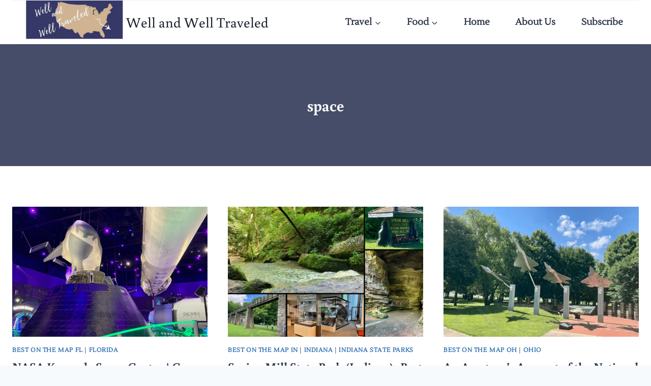

--- FILE ---
content_type: text/html; charset=UTF-8
request_url: https://www.wellandwelltraveled.com/tag/space/
body_size: 23019
content:
<!doctype html>
<html dir="ltr" lang="en-US" prefix="og: https://ogp.me/ns#" class="no-js" itemtype="https://schema.org/Blog" itemscope>
<head>
	<meta charset="UTF-8">
	<meta name="viewport" content="width=device-width, initial-scale=1, minimum-scale=1">
	<title>space Well and Well Traveled</title>

		<!-- All in One SEO 4.9.3 - aioseo.com -->
	<meta name="robots" content="max-image-preview:large" />
	<meta name="p:domain_verify" content="c1bfbdf14d59e537733eeedb66d3a65b" />
	<link rel="canonical" href="https://www.wellandwelltraveled.com/tag/space/" />
	<meta name="generator" content="All in One SEO (AIOSEO) 4.9.3" />

		<meta name="p:domain_verify" content="c1bfbdf14d59e537733eeedb66d3a65b"/>
		<script type="application/ld+json" class="aioseo-schema">
			{"@context":"https:\/\/schema.org","@graph":[{"@type":"BreadcrumbList","@id":"https:\/\/www.wellandwelltraveled.com\/tag\/space\/#breadcrumblist","itemListElement":[{"@type":"ListItem","@id":"https:\/\/www.wellandwelltraveled.com#listItem","position":1,"name":"Home","item":"https:\/\/www.wellandwelltraveled.com","nextItem":{"@type":"ListItem","@id":"https:\/\/www.wellandwelltraveled.com\/tag\/space\/#listItem","name":"space"}},{"@type":"ListItem","@id":"https:\/\/www.wellandwelltraveled.com\/tag\/space\/#listItem","position":2,"name":"space","previousItem":{"@type":"ListItem","@id":"https:\/\/www.wellandwelltraveled.com#listItem","name":"Home"}}]},{"@type":"CollectionPage","@id":"https:\/\/www.wellandwelltraveled.com\/tag\/space\/#collectionpage","url":"https:\/\/www.wellandwelltraveled.com\/tag\/space\/","name":"space Well and Well Traveled","inLanguage":"en-US","isPartOf":{"@id":"https:\/\/www.wellandwelltraveled.com\/#website"},"breadcrumb":{"@id":"https:\/\/www.wellandwelltraveled.com\/tag\/space\/#breadcrumblist"}},{"@type":"Person","@id":"https:\/\/www.wellandwelltraveled.com\/#person","name":"Alicia","image":{"@type":"ImageObject","@id":"https:\/\/www.wellandwelltraveled.com\/tag\/space\/#personImage","url":"https:\/\/secure.gravatar.com\/avatar\/3aa5e731a61dba791d9eef7d7c64d6f3f2c108f3871da747f3d66fb178406480?s=96&d=mm&r=g","width":96,"height":96,"caption":"Alicia"}},{"@type":"WebSite","@id":"https:\/\/www.wellandwelltraveled.com\/#website","url":"https:\/\/www.wellandwelltraveled.com\/","name":"Well and Well Traveled","description":"Tips and Tricks for making Wellness a Priority while Traveling","inLanguage":"en-US","publisher":{"@id":"https:\/\/www.wellandwelltraveled.com\/#person"}}]}
		</script>
		<!-- All in One SEO -->


<!-- Social Warfare v4.5.6 https://warfareplugins.com - BEGINNING OF OUTPUT -->
<style>
	@font-face {
		font-family: "sw-icon-font";
		src:url("https://www.wellandwelltraveled.com/wp-content/plugins/social-warfare/assets/fonts/sw-icon-font.eot?ver=4.5.6");
		src:url("https://www.wellandwelltraveled.com/wp-content/plugins/social-warfare/assets/fonts/sw-icon-font.eot?ver=4.5.6#iefix") format("embedded-opentype"),
		url("https://www.wellandwelltraveled.com/wp-content/plugins/social-warfare/assets/fonts/sw-icon-font.woff?ver=4.5.6") format("woff"),
		url("https://www.wellandwelltraveled.com/wp-content/plugins/social-warfare/assets/fonts/sw-icon-font.ttf?ver=4.5.6") format("truetype"),
		url("https://www.wellandwelltraveled.com/wp-content/plugins/social-warfare/assets/fonts/sw-icon-font.svg?ver=4.5.6#1445203416") format("svg");
		font-weight: normal;
		font-style: normal;
		font-display:block;
	}
</style>
<!-- Social Warfare v4.5.6 https://warfareplugins.com - END OF OUTPUT -->

<link rel='dns-prefetch' href='//www.googletagmanager.com' />
<link rel='dns-prefetch' href='//pagead2.googlesyndication.com' />
<link href='https://fonts.gstatic.com' crossorigin rel='preconnect' />
<link rel="alternate" type="application/rss+xml" title="Well and Well Traveled &raquo; Feed" href="https://www.wellandwelltraveled.com/feed/" />
<link rel="alternate" type="application/rss+xml" title="Well and Well Traveled &raquo; Comments Feed" href="https://www.wellandwelltraveled.com/comments/feed/" />
			<script>document.documentElement.classList.remove( 'no-js' );</script>
			<link rel="alternate" type="application/rss+xml" title="Well and Well Traveled &raquo; space Tag Feed" href="https://www.wellandwelltraveled.com/tag/space/feed/" />
<script>(()=>{"use strict";const e=[400,500,600,700,800,900],t=e=>`wprm-min-${e}`,n=e=>`wprm-max-${e}`,s=new Set,o="ResizeObserver"in window,r=o?new ResizeObserver((e=>{for(const t of e)c(t.target)})):null,i=.5/(window.devicePixelRatio||1);function c(s){const o=s.getBoundingClientRect().width||0;for(let r=0;r<e.length;r++){const c=e[r],a=o<=c+i;o>c+i?s.classList.add(t(c)):s.classList.remove(t(c)),a?s.classList.add(n(c)):s.classList.remove(n(c))}}function a(e){s.has(e)||(s.add(e),r&&r.observe(e),c(e))}!function(e=document){e.querySelectorAll(".wprm-recipe").forEach(a)}();if(new MutationObserver((e=>{for(const t of e)for(const e of t.addedNodes)e instanceof Element&&(e.matches?.(".wprm-recipe")&&a(e),e.querySelectorAll?.(".wprm-recipe").forEach(a))})).observe(document.documentElement,{childList:!0,subtree:!0}),!o){let e=0;addEventListener("resize",(()=>{e&&cancelAnimationFrame(e),e=requestAnimationFrame((()=>s.forEach(c)))}),{passive:!0})}})();</script><!-- www.wellandwelltraveled.com is managing ads with Advanced Ads 2.0.16 – https://wpadvancedads.com/ --><script id="wella-ready">
			window.advanced_ads_ready=function(e,a){a=a||"complete";var d=function(e){return"interactive"===a?"loading"!==e:"complete"===e};d(document.readyState)?e():document.addEventListener("readystatechange",(function(a){d(a.target.readyState)&&e()}),{once:"interactive"===a})},window.advanced_ads_ready_queue=window.advanced_ads_ready_queue||[];		</script>
		<style id='wp-img-auto-sizes-contain-inline-css'>
img:is([sizes=auto i],[sizes^="auto," i]){contain-intrinsic-size:3000px 1500px}
/*# sourceURL=wp-img-auto-sizes-contain-inline-css */
</style>
<link rel='stylesheet' id='social-warfare-block-css-css' href='https://www.wellandwelltraveled.com/wp-content/plugins/social-warfare/assets/js/post-editor/dist/blocks.style.build.css?ver=7cc615a8ee49d74676ed8bc7eb00f565' media='all' />
<style id='wp-emoji-styles-inline-css'>

	img.wp-smiley, img.emoji {
		display: inline !important;
		border: none !important;
		box-shadow: none !important;
		height: 1em !important;
		width: 1em !important;
		margin: 0 0.07em !important;
		vertical-align: -0.1em !important;
		background: none !important;
		padding: 0 !important;
	}
/*# sourceURL=wp-emoji-styles-inline-css */
</style>
<style id='wp-block-library-inline-css'>
:root{--wp-block-synced-color:#7a00df;--wp-block-synced-color--rgb:122,0,223;--wp-bound-block-color:var(--wp-block-synced-color);--wp-editor-canvas-background:#ddd;--wp-admin-theme-color:#007cba;--wp-admin-theme-color--rgb:0,124,186;--wp-admin-theme-color-darker-10:#006ba1;--wp-admin-theme-color-darker-10--rgb:0,107,160.5;--wp-admin-theme-color-darker-20:#005a87;--wp-admin-theme-color-darker-20--rgb:0,90,135;--wp-admin-border-width-focus:2px}@media (min-resolution:192dpi){:root{--wp-admin-border-width-focus:1.5px}}.wp-element-button{cursor:pointer}:root .has-very-light-gray-background-color{background-color:#eee}:root .has-very-dark-gray-background-color{background-color:#313131}:root .has-very-light-gray-color{color:#eee}:root .has-very-dark-gray-color{color:#313131}:root .has-vivid-green-cyan-to-vivid-cyan-blue-gradient-background{background:linear-gradient(135deg,#00d084,#0693e3)}:root .has-purple-crush-gradient-background{background:linear-gradient(135deg,#34e2e4,#4721fb 50%,#ab1dfe)}:root .has-hazy-dawn-gradient-background{background:linear-gradient(135deg,#faaca8,#dad0ec)}:root .has-subdued-olive-gradient-background{background:linear-gradient(135deg,#fafae1,#67a671)}:root .has-atomic-cream-gradient-background{background:linear-gradient(135deg,#fdd79a,#004a59)}:root .has-nightshade-gradient-background{background:linear-gradient(135deg,#330968,#31cdcf)}:root .has-midnight-gradient-background{background:linear-gradient(135deg,#020381,#2874fc)}:root{--wp--preset--font-size--normal:16px;--wp--preset--font-size--huge:42px}.has-regular-font-size{font-size:1em}.has-larger-font-size{font-size:2.625em}.has-normal-font-size{font-size:var(--wp--preset--font-size--normal)}.has-huge-font-size{font-size:var(--wp--preset--font-size--huge)}.has-text-align-center{text-align:center}.has-text-align-left{text-align:left}.has-text-align-right{text-align:right}.has-fit-text{white-space:nowrap!important}#end-resizable-editor-section{display:none}.aligncenter{clear:both}.items-justified-left{justify-content:flex-start}.items-justified-center{justify-content:center}.items-justified-right{justify-content:flex-end}.items-justified-space-between{justify-content:space-between}.screen-reader-text{border:0;clip-path:inset(50%);height:1px;margin:-1px;overflow:hidden;padding:0;position:absolute;width:1px;word-wrap:normal!important}.screen-reader-text:focus{background-color:#ddd;clip-path:none;color:#444;display:block;font-size:1em;height:auto;left:5px;line-height:normal;padding:15px 23px 14px;text-decoration:none;top:5px;width:auto;z-index:100000}html :where(.has-border-color){border-style:solid}html :where([style*=border-top-color]){border-top-style:solid}html :where([style*=border-right-color]){border-right-style:solid}html :where([style*=border-bottom-color]){border-bottom-style:solid}html :where([style*=border-left-color]){border-left-style:solid}html :where([style*=border-width]){border-style:solid}html :where([style*=border-top-width]){border-top-style:solid}html :where([style*=border-right-width]){border-right-style:solid}html :where([style*=border-bottom-width]){border-bottom-style:solid}html :where([style*=border-left-width]){border-left-style:solid}html :where(img[class*=wp-image-]){height:auto;max-width:100%}:where(figure){margin:0 0 1em}html :where(.is-position-sticky){--wp-admin--admin-bar--position-offset:var(--wp-admin--admin-bar--height,0px)}@media screen and (max-width:600px){html :where(.is-position-sticky){--wp-admin--admin-bar--position-offset:0px}}

/*# sourceURL=wp-block-library-inline-css */
</style><style id='wp-block-heading-inline-css'>
h1:where(.wp-block-heading).has-background,h2:where(.wp-block-heading).has-background,h3:where(.wp-block-heading).has-background,h4:where(.wp-block-heading).has-background,h5:where(.wp-block-heading).has-background,h6:where(.wp-block-heading).has-background{padding:1.25em 2.375em}h1.has-text-align-left[style*=writing-mode]:where([style*=vertical-lr]),h1.has-text-align-right[style*=writing-mode]:where([style*=vertical-rl]),h2.has-text-align-left[style*=writing-mode]:where([style*=vertical-lr]),h2.has-text-align-right[style*=writing-mode]:where([style*=vertical-rl]),h3.has-text-align-left[style*=writing-mode]:where([style*=vertical-lr]),h3.has-text-align-right[style*=writing-mode]:where([style*=vertical-rl]),h4.has-text-align-left[style*=writing-mode]:where([style*=vertical-lr]),h4.has-text-align-right[style*=writing-mode]:where([style*=vertical-rl]),h5.has-text-align-left[style*=writing-mode]:where([style*=vertical-lr]),h5.has-text-align-right[style*=writing-mode]:where([style*=vertical-rl]),h6.has-text-align-left[style*=writing-mode]:where([style*=vertical-lr]),h6.has-text-align-right[style*=writing-mode]:where([style*=vertical-rl]){rotate:180deg}
/*# sourceURL=https://www.wellandwelltraveled.com/wp-includes/blocks/heading/style.min.css */
</style>
<style id='wp-block-search-inline-css'>
.wp-block-search__button{margin-left:10px;word-break:normal}.wp-block-search__button.has-icon{line-height:0}.wp-block-search__button svg{height:1.25em;min-height:24px;min-width:24px;width:1.25em;fill:currentColor;vertical-align:text-bottom}:where(.wp-block-search__button){border:1px solid #ccc;padding:6px 10px}.wp-block-search__inside-wrapper{display:flex;flex:auto;flex-wrap:nowrap;max-width:100%}.wp-block-search__label{width:100%}.wp-block-search.wp-block-search__button-only .wp-block-search__button{box-sizing:border-box;display:flex;flex-shrink:0;justify-content:center;margin-left:0;max-width:100%}.wp-block-search.wp-block-search__button-only .wp-block-search__inside-wrapper{min-width:0!important;transition-property:width}.wp-block-search.wp-block-search__button-only .wp-block-search__input{flex-basis:100%;transition-duration:.3s}.wp-block-search.wp-block-search__button-only.wp-block-search__searchfield-hidden,.wp-block-search.wp-block-search__button-only.wp-block-search__searchfield-hidden .wp-block-search__inside-wrapper{overflow:hidden}.wp-block-search.wp-block-search__button-only.wp-block-search__searchfield-hidden .wp-block-search__input{border-left-width:0!important;border-right-width:0!important;flex-basis:0;flex-grow:0;margin:0;min-width:0!important;padding-left:0!important;padding-right:0!important;width:0!important}:where(.wp-block-search__input){appearance:none;border:1px solid #949494;flex-grow:1;font-family:inherit;font-size:inherit;font-style:inherit;font-weight:inherit;letter-spacing:inherit;line-height:inherit;margin-left:0;margin-right:0;min-width:3rem;padding:8px;text-decoration:unset!important;text-transform:inherit}:where(.wp-block-search__button-inside .wp-block-search__inside-wrapper){background-color:#fff;border:1px solid #949494;box-sizing:border-box;padding:4px}:where(.wp-block-search__button-inside .wp-block-search__inside-wrapper) .wp-block-search__input{border:none;border-radius:0;padding:0 4px}:where(.wp-block-search__button-inside .wp-block-search__inside-wrapper) .wp-block-search__input:focus{outline:none}:where(.wp-block-search__button-inside .wp-block-search__inside-wrapper) :where(.wp-block-search__button){padding:4px 8px}.wp-block-search.aligncenter .wp-block-search__inside-wrapper{margin:auto}.wp-block[data-align=right] .wp-block-search.wp-block-search__button-only .wp-block-search__inside-wrapper{float:right}
/*# sourceURL=https://www.wellandwelltraveled.com/wp-includes/blocks/search/style.min.css */
</style>
<style id='wp-block-paragraph-inline-css'>
.is-small-text{font-size:.875em}.is-regular-text{font-size:1em}.is-large-text{font-size:2.25em}.is-larger-text{font-size:3em}.has-drop-cap:not(:focus):first-letter{float:left;font-size:8.4em;font-style:normal;font-weight:100;line-height:.68;margin:.05em .1em 0 0;text-transform:uppercase}body.rtl .has-drop-cap:not(:focus):first-letter{float:none;margin-left:.1em}p.has-drop-cap.has-background{overflow:hidden}:root :where(p.has-background){padding:1.25em 2.375em}:where(p.has-text-color:not(.has-link-color)) a{color:inherit}p.has-text-align-left[style*="writing-mode:vertical-lr"],p.has-text-align-right[style*="writing-mode:vertical-rl"]{rotate:180deg}
/*# sourceURL=https://www.wellandwelltraveled.com/wp-includes/blocks/paragraph/style.min.css */
</style>
<style id='global-styles-inline-css'>
:root{--wp--preset--aspect-ratio--square: 1;--wp--preset--aspect-ratio--4-3: 4/3;--wp--preset--aspect-ratio--3-4: 3/4;--wp--preset--aspect-ratio--3-2: 3/2;--wp--preset--aspect-ratio--2-3: 2/3;--wp--preset--aspect-ratio--16-9: 16/9;--wp--preset--aspect-ratio--9-16: 9/16;--wp--preset--color--black: #000000;--wp--preset--color--cyan-bluish-gray: #abb8c3;--wp--preset--color--white: #ffffff;--wp--preset--color--pale-pink: #f78da7;--wp--preset--color--vivid-red: #cf2e2e;--wp--preset--color--luminous-vivid-orange: #ff6900;--wp--preset--color--luminous-vivid-amber: #fcb900;--wp--preset--color--light-green-cyan: #7bdcb5;--wp--preset--color--vivid-green-cyan: #00d084;--wp--preset--color--pale-cyan-blue: #8ed1fc;--wp--preset--color--vivid-cyan-blue: #0693e3;--wp--preset--color--vivid-purple: #9b51e0;--wp--preset--color--theme-palette-1: var(--global-palette1);--wp--preset--color--theme-palette-2: var(--global-palette2);--wp--preset--color--theme-palette-3: var(--global-palette3);--wp--preset--color--theme-palette-4: var(--global-palette4);--wp--preset--color--theme-palette-5: var(--global-palette5);--wp--preset--color--theme-palette-6: var(--global-palette6);--wp--preset--color--theme-palette-7: var(--global-palette7);--wp--preset--color--theme-palette-8: var(--global-palette8);--wp--preset--color--theme-palette-9: var(--global-palette9);--wp--preset--color--theme-palette-10: var(--global-palette10);--wp--preset--color--theme-palette-11: var(--global-palette11);--wp--preset--color--theme-palette-12: var(--global-palette12);--wp--preset--color--theme-palette-13: var(--global-palette13);--wp--preset--color--theme-palette-14: var(--global-palette14);--wp--preset--color--theme-palette-15: var(--global-palette15);--wp--preset--gradient--vivid-cyan-blue-to-vivid-purple: linear-gradient(135deg,rgb(6,147,227) 0%,rgb(155,81,224) 100%);--wp--preset--gradient--light-green-cyan-to-vivid-green-cyan: linear-gradient(135deg,rgb(122,220,180) 0%,rgb(0,208,130) 100%);--wp--preset--gradient--luminous-vivid-amber-to-luminous-vivid-orange: linear-gradient(135deg,rgb(252,185,0) 0%,rgb(255,105,0) 100%);--wp--preset--gradient--luminous-vivid-orange-to-vivid-red: linear-gradient(135deg,rgb(255,105,0) 0%,rgb(207,46,46) 100%);--wp--preset--gradient--very-light-gray-to-cyan-bluish-gray: linear-gradient(135deg,rgb(238,238,238) 0%,rgb(169,184,195) 100%);--wp--preset--gradient--cool-to-warm-spectrum: linear-gradient(135deg,rgb(74,234,220) 0%,rgb(151,120,209) 20%,rgb(207,42,186) 40%,rgb(238,44,130) 60%,rgb(251,105,98) 80%,rgb(254,248,76) 100%);--wp--preset--gradient--blush-light-purple: linear-gradient(135deg,rgb(255,206,236) 0%,rgb(152,150,240) 100%);--wp--preset--gradient--blush-bordeaux: linear-gradient(135deg,rgb(254,205,165) 0%,rgb(254,45,45) 50%,rgb(107,0,62) 100%);--wp--preset--gradient--luminous-dusk: linear-gradient(135deg,rgb(255,203,112) 0%,rgb(199,81,192) 50%,rgb(65,88,208) 100%);--wp--preset--gradient--pale-ocean: linear-gradient(135deg,rgb(255,245,203) 0%,rgb(182,227,212) 50%,rgb(51,167,181) 100%);--wp--preset--gradient--electric-grass: linear-gradient(135deg,rgb(202,248,128) 0%,rgb(113,206,126) 100%);--wp--preset--gradient--midnight: linear-gradient(135deg,rgb(2,3,129) 0%,rgb(40,116,252) 100%);--wp--preset--font-size--small: var(--global-font-size-small);--wp--preset--font-size--medium: var(--global-font-size-medium);--wp--preset--font-size--large: var(--global-font-size-large);--wp--preset--font-size--x-large: 42px;--wp--preset--font-size--larger: var(--global-font-size-larger);--wp--preset--font-size--xxlarge: var(--global-font-size-xxlarge);--wp--preset--font-family--lustria: Lustria;--wp--preset--font-family--buenard: Buenard;--wp--preset--spacing--20: 0.44rem;--wp--preset--spacing--30: 0.67rem;--wp--preset--spacing--40: 1rem;--wp--preset--spacing--50: 1.5rem;--wp--preset--spacing--60: 2.25rem;--wp--preset--spacing--70: 3.38rem;--wp--preset--spacing--80: 5.06rem;--wp--preset--shadow--natural: 6px 6px 9px rgba(0, 0, 0, 0.2);--wp--preset--shadow--deep: 12px 12px 50px rgba(0, 0, 0, 0.4);--wp--preset--shadow--sharp: 6px 6px 0px rgba(0, 0, 0, 0.2);--wp--preset--shadow--outlined: 6px 6px 0px -3px rgb(255, 255, 255), 6px 6px rgb(0, 0, 0);--wp--preset--shadow--crisp: 6px 6px 0px rgb(0, 0, 0);}:where(.is-layout-flex){gap: 0.5em;}:where(.is-layout-grid){gap: 0.5em;}body .is-layout-flex{display: flex;}.is-layout-flex{flex-wrap: wrap;align-items: center;}.is-layout-flex > :is(*, div){margin: 0;}body .is-layout-grid{display: grid;}.is-layout-grid > :is(*, div){margin: 0;}:where(.wp-block-columns.is-layout-flex){gap: 2em;}:where(.wp-block-columns.is-layout-grid){gap: 2em;}:where(.wp-block-post-template.is-layout-flex){gap: 1.25em;}:where(.wp-block-post-template.is-layout-grid){gap: 1.25em;}.has-black-color{color: var(--wp--preset--color--black) !important;}.has-cyan-bluish-gray-color{color: var(--wp--preset--color--cyan-bluish-gray) !important;}.has-white-color{color: var(--wp--preset--color--white) !important;}.has-pale-pink-color{color: var(--wp--preset--color--pale-pink) !important;}.has-vivid-red-color{color: var(--wp--preset--color--vivid-red) !important;}.has-luminous-vivid-orange-color{color: var(--wp--preset--color--luminous-vivid-orange) !important;}.has-luminous-vivid-amber-color{color: var(--wp--preset--color--luminous-vivid-amber) !important;}.has-light-green-cyan-color{color: var(--wp--preset--color--light-green-cyan) !important;}.has-vivid-green-cyan-color{color: var(--wp--preset--color--vivid-green-cyan) !important;}.has-pale-cyan-blue-color{color: var(--wp--preset--color--pale-cyan-blue) !important;}.has-vivid-cyan-blue-color{color: var(--wp--preset--color--vivid-cyan-blue) !important;}.has-vivid-purple-color{color: var(--wp--preset--color--vivid-purple) !important;}.has-black-background-color{background-color: var(--wp--preset--color--black) !important;}.has-cyan-bluish-gray-background-color{background-color: var(--wp--preset--color--cyan-bluish-gray) !important;}.has-white-background-color{background-color: var(--wp--preset--color--white) !important;}.has-pale-pink-background-color{background-color: var(--wp--preset--color--pale-pink) !important;}.has-vivid-red-background-color{background-color: var(--wp--preset--color--vivid-red) !important;}.has-luminous-vivid-orange-background-color{background-color: var(--wp--preset--color--luminous-vivid-orange) !important;}.has-luminous-vivid-amber-background-color{background-color: var(--wp--preset--color--luminous-vivid-amber) !important;}.has-light-green-cyan-background-color{background-color: var(--wp--preset--color--light-green-cyan) !important;}.has-vivid-green-cyan-background-color{background-color: var(--wp--preset--color--vivid-green-cyan) !important;}.has-pale-cyan-blue-background-color{background-color: var(--wp--preset--color--pale-cyan-blue) !important;}.has-vivid-cyan-blue-background-color{background-color: var(--wp--preset--color--vivid-cyan-blue) !important;}.has-vivid-purple-background-color{background-color: var(--wp--preset--color--vivid-purple) !important;}.has-black-border-color{border-color: var(--wp--preset--color--black) !important;}.has-cyan-bluish-gray-border-color{border-color: var(--wp--preset--color--cyan-bluish-gray) !important;}.has-white-border-color{border-color: var(--wp--preset--color--white) !important;}.has-pale-pink-border-color{border-color: var(--wp--preset--color--pale-pink) !important;}.has-vivid-red-border-color{border-color: var(--wp--preset--color--vivid-red) !important;}.has-luminous-vivid-orange-border-color{border-color: var(--wp--preset--color--luminous-vivid-orange) !important;}.has-luminous-vivid-amber-border-color{border-color: var(--wp--preset--color--luminous-vivid-amber) !important;}.has-light-green-cyan-border-color{border-color: var(--wp--preset--color--light-green-cyan) !important;}.has-vivid-green-cyan-border-color{border-color: var(--wp--preset--color--vivid-green-cyan) !important;}.has-pale-cyan-blue-border-color{border-color: var(--wp--preset--color--pale-cyan-blue) !important;}.has-vivid-cyan-blue-border-color{border-color: var(--wp--preset--color--vivid-cyan-blue) !important;}.has-vivid-purple-border-color{border-color: var(--wp--preset--color--vivid-purple) !important;}.has-vivid-cyan-blue-to-vivid-purple-gradient-background{background: var(--wp--preset--gradient--vivid-cyan-blue-to-vivid-purple) !important;}.has-light-green-cyan-to-vivid-green-cyan-gradient-background{background: var(--wp--preset--gradient--light-green-cyan-to-vivid-green-cyan) !important;}.has-luminous-vivid-amber-to-luminous-vivid-orange-gradient-background{background: var(--wp--preset--gradient--luminous-vivid-amber-to-luminous-vivid-orange) !important;}.has-luminous-vivid-orange-to-vivid-red-gradient-background{background: var(--wp--preset--gradient--luminous-vivid-orange-to-vivid-red) !important;}.has-very-light-gray-to-cyan-bluish-gray-gradient-background{background: var(--wp--preset--gradient--very-light-gray-to-cyan-bluish-gray) !important;}.has-cool-to-warm-spectrum-gradient-background{background: var(--wp--preset--gradient--cool-to-warm-spectrum) !important;}.has-blush-light-purple-gradient-background{background: var(--wp--preset--gradient--blush-light-purple) !important;}.has-blush-bordeaux-gradient-background{background: var(--wp--preset--gradient--blush-bordeaux) !important;}.has-luminous-dusk-gradient-background{background: var(--wp--preset--gradient--luminous-dusk) !important;}.has-pale-ocean-gradient-background{background: var(--wp--preset--gradient--pale-ocean) !important;}.has-electric-grass-gradient-background{background: var(--wp--preset--gradient--electric-grass) !important;}.has-midnight-gradient-background{background: var(--wp--preset--gradient--midnight) !important;}.has-small-font-size{font-size: var(--wp--preset--font-size--small) !important;}.has-medium-font-size{font-size: var(--wp--preset--font-size--medium) !important;}.has-large-font-size{font-size: var(--wp--preset--font-size--large) !important;}.has-x-large-font-size{font-size: var(--wp--preset--font-size--x-large) !important;}.has-lustria-font-family{font-family: var(--wp--preset--font-family--lustria) !important;}.has-buenard-font-family{font-family: var(--wp--preset--font-family--buenard) !important;}
/*# sourceURL=global-styles-inline-css */
</style>

<style id='classic-theme-styles-inline-css'>
/*! This file is auto-generated */
.wp-block-button__link{color:#fff;background-color:#32373c;border-radius:9999px;box-shadow:none;text-decoration:none;padding:calc(.667em + 2px) calc(1.333em + 2px);font-size:1.125em}.wp-block-file__button{background:#32373c;color:#fff;text-decoration:none}
/*# sourceURL=/wp-includes/css/classic-themes.min.css */
</style>
<link rel='stylesheet' id='wprm-public-css' href='https://www.wellandwelltraveled.com/wp-content/plugins/wp-recipe-maker/dist/public-modern.css?ver=10.3.2' media='all' />
<link rel='stylesheet' id='mnmwp-frontend-css-css' href='https://www.wellandwelltraveled.com/wp-content/plugins/multilevel-navigation-menu/assets/css/mnmwp-front.css?ver=1.0.1' media='' />
<style id='wpxpo-global-style-inline-css'>
:root {
			--preset-color1: #00ADB5;
			--preset-color2: #F08A5D;
			--preset-color3: #B83B5E;
			--preset-color4: #B83B5E;
			--preset-color5: #71C9CE;
			--preset-color6: #F38181;
			--preset-color7: #FF2E63;
			--preset-color8: #EEEEEE;
			--preset-color9: #F9ED69;
			}
/*# sourceURL=wpxpo-global-style-inline-css */
</style>
<link rel='stylesheet' id='ultp-style-css' href='https://www.wellandwelltraveled.com/wp-content/plugins/ultimate-post/assets/css/style.min.css?ver=3.1.9' media='all' />
<link rel='stylesheet' id='social_warfare-css' href='https://www.wellandwelltraveled.com/wp-content/plugins/social-warfare/assets/css/style.min.css?ver=4.5.6' media='all' />
<link rel='stylesheet' id='kadence-global-css' href='https://www.wellandwelltraveled.com/wp-content/themes/kadence/assets/css/global.min.css?ver=1.4.3' media='all' />
<style id='kadence-global-inline-css'>
/* Kadence Base CSS */
:root{--global-palette1:#2B6CB0;--global-palette2:#215387;--global-palette3:#1A202C;--global-palette4:#2D3748;--global-palette5:#4A5568;--global-palette6:#718096;--global-palette7:#EDF2F7;--global-palette8:#F7FAFC;--global-palette9:#ffffff;--global-palette10:oklch(from var(--global-palette1) calc(l + 0.10 * (1 - l)) calc(c * 1.00) calc(h + 180) / 100%);--global-palette11:#13612e;--global-palette12:#1159af;--global-palette13:#b82105;--global-palette14:#f7630c;--global-palette15:#f5a524;--global-palette9rgb:255, 255, 255;--global-palette-highlight:var(--global-palette1);--global-palette-highlight-alt:var(--global-palette2);--global-palette-highlight-alt2:var(--global-palette9);--global-palette-btn-bg:var(--global-palette1);--global-palette-btn-bg-hover:var(--global-palette2);--global-palette-btn:var(--global-palette9);--global-palette-btn-hover:var(--global-palette9);--global-palette-btn-sec-bg:var(--global-palette7);--global-palette-btn-sec-bg-hover:var(--global-palette2);--global-palette-btn-sec:var(--global-palette3);--global-palette-btn-sec-hover:var(--global-palette9);--global-body-font-family:-apple-system,BlinkMacSystemFont,"Segoe UI",Roboto,Oxygen-Sans,Ubuntu,Cantarell,"Helvetica Neue",sans-serif, "Apple Color Emoji", "Segoe UI Emoji", "Segoe UI Symbol";--global-heading-font-family:inherit;--global-primary-nav-font-family:inherit;--global-fallback-font:sans-serif;--global-display-fallback-font:sans-serif;--global-content-width:1290px;--global-content-wide-width:calc(1290px + 230px);--global-content-narrow-width:842px;--global-content-edge-padding:1.5rem;--global-content-boxed-padding:2rem;--global-calc-content-width:calc(1290px - var(--global-content-edge-padding) - var(--global-content-edge-padding) );--wp--style--global--content-size:var(--global-calc-content-width);}.wp-site-blocks{--global-vw:calc( 100vw - ( 0.5 * var(--scrollbar-offset)));}body{background:var(--global-palette8);}body, input, select, optgroup, textarea{font-style:normal;font-weight:400;font-size:17px;line-height:1.6;font-family:var(--global-body-font-family);color:var(--global-palette4);}.content-bg, body.content-style-unboxed .site{background:var(--global-palette9);}h1,h2,h3,h4,h5,h6{font-family:var(--global-heading-font-family);}h1{font-style:normal;font-weight:700;font-size:32px;line-height:1.5;color:var(--global-palette3);}h2{font-style:normal;font-weight:700;font-size:28px;line-height:1.5;color:var(--global-palette3);}h3{font-style:normal;font-weight:700;font-size:24px;line-height:1.5;color:var(--global-palette3);}h4{font-style:normal;font-weight:700;font-size:22px;line-height:1.5;color:var(--global-palette4);}h5{font-style:normal;font-weight:700;font-size:20px;line-height:1.5;color:var(--global-palette4);}h6{font-style:normal;font-weight:700;font-size:18px;line-height:1.5;color:var(--global-palette5);}.entry-hero h1{font-style:normal;}.entry-hero .kadence-breadcrumbs, .entry-hero .search-form{font-style:normal;}.entry-hero .kadence-breadcrumbs{max-width:1290px;}.site-container, .site-header-row-layout-contained, .site-footer-row-layout-contained, .entry-hero-layout-contained, .comments-area, .alignfull > .wp-block-cover__inner-container, .alignwide > .wp-block-cover__inner-container{max-width:var(--global-content-width);}.content-width-narrow .content-container.site-container, .content-width-narrow .hero-container.site-container{max-width:var(--global-content-narrow-width);}@media all and (min-width: 1520px){.wp-site-blocks .content-container  .alignwide{margin-left:-115px;margin-right:-115px;width:unset;max-width:unset;}}@media all and (min-width: 1102px){.content-width-narrow .wp-site-blocks .content-container .alignwide{margin-left:-130px;margin-right:-130px;width:unset;max-width:unset;}}.content-style-boxed .wp-site-blocks .entry-content .alignwide{margin-left:calc( -1 * var( --global-content-boxed-padding ) );margin-right:calc( -1 * var( --global-content-boxed-padding ) );}.content-area{margin-top:5rem;margin-bottom:5rem;}@media all and (max-width: 1024px){.content-area{margin-top:3rem;margin-bottom:3rem;}}@media all and (max-width: 767px){.content-area{margin-top:2rem;margin-bottom:2rem;}}@media all and (max-width: 1024px){:root{--global-content-boxed-padding:2rem;}}@media all and (max-width: 767px){:root{--global-content-boxed-padding:1.5rem;}}.entry-content-wrap{padding:2rem;}@media all and (max-width: 1024px){.entry-content-wrap{padding:2rem;}}@media all and (max-width: 767px){.entry-content-wrap{padding:1.5rem;}}.entry.single-entry{box-shadow:0px 15px 15px -10px rgba(0,0,0,0.05);}.entry.loop-entry{border-radius:0px 0px 0px 0px;box-shadow:0px 15px 15px -10px rgba(0,0,0,0);}.loop-entry .entry-content-wrap{padding:2rem;}@media all and (max-width: 1024px){.loop-entry .entry-content-wrap{padding:2rem;}}@media all and (max-width: 767px){.loop-entry .entry-content-wrap{padding:1.5rem;}}button, .button, .wp-block-button__link, input[type="button"], input[type="reset"], input[type="submit"], .fl-button, .elementor-button-wrapper .elementor-button, .wc-block-components-checkout-place-order-button, .wc-block-cart__submit{font-style:normal;border-radius:0px;padding:17px 45px 17px 45px;box-shadow:0px 0px 0px -7px rgba(0,0,0,0);}.wp-block-button.is-style-outline .wp-block-button__link{padding:17px 45px 17px 45px;}button:hover, button:focus, button:active, .button:hover, .button:focus, .button:active, .wp-block-button__link:hover, .wp-block-button__link:focus, .wp-block-button__link:active, input[type="button"]:hover, input[type="button"]:focus, input[type="button"]:active, input[type="reset"]:hover, input[type="reset"]:focus, input[type="reset"]:active, input[type="submit"]:hover, input[type="submit"]:focus, input[type="submit"]:active, .elementor-button-wrapper .elementor-button:hover, .elementor-button-wrapper .elementor-button:focus, .elementor-button-wrapper .elementor-button:active, .wc-block-cart__submit:hover{box-shadow:0px 15px 25px -7px rgba(0,0,0,0.1);}.kb-button.kb-btn-global-outline.kb-btn-global-inherit{padding-top:calc(17px - 2px);padding-right:calc(45px - 2px);padding-bottom:calc(17px - 2px);padding-left:calc(45px - 2px);}button.button-style-secondary, .button.button-style-secondary, .wp-block-button__link.button-style-secondary, input[type="button"].button-style-secondary, input[type="reset"].button-style-secondary, input[type="submit"].button-style-secondary, .fl-button.button-style-secondary, .elementor-button-wrapper .elementor-button.button-style-secondary, .wc-block-components-checkout-place-order-button.button-style-secondary, .wc-block-cart__submit.button-style-secondary{font-style:normal;}@media all and (min-width: 1025px){.transparent-header .entry-hero .entry-hero-container-inner{padding-top:80px;}}@media all and (max-width: 1024px){.mobile-transparent-header .entry-hero .entry-hero-container-inner{padding-top:80px;}}@media all and (max-width: 767px){.mobile-transparent-header .entry-hero .entry-hero-container-inner{padding-top:80px;}}.comment-metadata a:not(.comment-edit-link), .comment-body .edit-link:before{display:none;}.post-archive-hero-section .entry-hero-container-inner{background:#363867;}.entry-hero.post-archive-hero-section .entry-header{min-height:240px;}.post-archive-hero-section .hero-section-overlay{background:rgba(74,85,104,0.76);}@media all and (max-width: 767px){.post-archive-hero-section .entry-hero-container-inner{background:var(--global-palette9);}}.wp-site-blocks .post-archive-title h1{color:var(--global-palette9);}.loop-entry.type-post h2.entry-title{font-style:normal;font-size:24px;line-height:1.4;letter-spacing:0em;color:var(--global-palette4);}
/* Kadence Header CSS */
@media all and (max-width: 1024px){.mobile-transparent-header #masthead{position:absolute;left:0px;right:0px;z-index:100;}.kadence-scrollbar-fixer.mobile-transparent-header #masthead{right:var(--scrollbar-offset,0);}.mobile-transparent-header #masthead, .mobile-transparent-header .site-top-header-wrap .site-header-row-container-inner, .mobile-transparent-header .site-main-header-wrap .site-header-row-container-inner, .mobile-transparent-header .site-bottom-header-wrap .site-header-row-container-inner{background:transparent;}.site-header-row-tablet-layout-fullwidth, .site-header-row-tablet-layout-standard{padding:0px;}}@media all and (min-width: 1025px){.transparent-header #masthead{position:absolute;left:0px;right:0px;z-index:100;}.transparent-header.kadence-scrollbar-fixer #masthead{right:var(--scrollbar-offset,0);}.transparent-header #masthead, .transparent-header .site-top-header-wrap .site-header-row-container-inner, .transparent-header .site-main-header-wrap .site-header-row-container-inner, .transparent-header .site-bottom-header-wrap .site-header-row-container-inner{background:transparent;}}.site-branding a.brand img{max-width:200px;}.site-branding a.brand img.svg-logo-image{width:200px;}@media all and (max-width: 767px){.site-branding a.brand img{max-width:160px;}.site-branding a.brand img.svg-logo-image{width:160px;}}.site-branding{padding:0px 0px 0px 0px;}.site-branding .site-title{font-style:normal;font-weight:normal;font-size:28px;line-height:1.2;font-family:Buenard, serif;color:var(--global-palette3);}@media all and (max-width: 767px){.site-branding .site-title{font-size:20px;}}#masthead, #masthead .kadence-sticky-header.item-is-fixed:not(.item-at-start):not(.site-header-row-container):not(.site-main-header-wrap), #masthead .kadence-sticky-header.item-is-fixed:not(.item-at-start) > .site-header-row-container-inner{background:#ffffff;}.site-main-header-wrap .site-header-row-container-inner{background:var(--global-palette9);border-top:1px solid var(--global-palette7);border-bottom:1px solid var(--global-palette7);}.site-main-header-inner-wrap{min-height:80px;}.site-main-header-wrap.site-header-row-container.site-header-focus-item.site-header-row-layout-standard.kadence-sticky-header.item-is-fixed.item-is-stuck, .site-header-upper-inner-wrap.kadence-sticky-header.item-is-fixed.item-is-stuck, .site-header-inner-wrap.kadence-sticky-header.item-is-fixed.item-is-stuck, .site-top-header-wrap.site-header-row-container.site-header-focus-item.site-header-row-layout-standard.kadence-sticky-header.item-is-fixed.item-is-stuck, .site-bottom-header-wrap.site-header-row-container.site-header-focus-item.site-header-row-layout-standard.kadence-sticky-header.item-is-fixed.item-is-stuck{box-shadow:0px 0px 0px 0px rgba(0,0,0,0);}.header-navigation[class*="header-navigation-style-underline"] .header-menu-container.primary-menu-container>ul>li>a:after{width:calc( 100% - 0.81em);}.main-navigation .primary-menu-container > ul > li.menu-item > a{padding-left:calc(0.81em / 2);padding-right:calc(0.81em / 2);padding-top:0em;padding-bottom:0em;color:var(--global-palette4);}.main-navigation .primary-menu-container > ul > li.menu-item .dropdown-nav-special-toggle{right:calc(0.81em / 2);}.main-navigation .primary-menu-container > ul li.menu-item > a{font-style:normal;font-weight:700;font-size:18px;line-height:1.4;}.main-navigation .primary-menu-container > ul > li.menu-item > a:hover{color:var(--global-palette-highlight);}.main-navigation .primary-menu-container > ul > li.menu-item.current-menu-item > a{color:var(--global-palette4);}.header-navigation .header-menu-container ul ul.sub-menu, .header-navigation .header-menu-container ul ul.submenu{background:#fefefe;box-shadow:0px 2px 13px 0px rgba(0,0,0,0.1);}.header-navigation .header-menu-container ul ul li.menu-item, .header-menu-container ul.menu > li.kadence-menu-mega-enabled > ul > li.menu-item > a{border-bottom:1px solid var(--global-palette5);border-radius:0px 0px 0px 0px;}.header-navigation .header-menu-container ul ul li.menu-item > a{width:180px;padding-top:1em;padding-bottom:1em;color:#000000;font-style:normal;font-size:13px;}.header-navigation .header-menu-container ul ul li.menu-item > a:hover{color:var(--global-palette9);background:#a9a9a9;border-radius:0px 0px 0px 0px;}.header-navigation .header-menu-container ul ul li.menu-item.current-menu-item > a{color:var(--global-palette9);background:var(--global-palette4);border-radius:0px 0px 0px 0px;}.mobile-toggle-open-container .menu-toggle-open, .mobile-toggle-open-container .menu-toggle-open:focus{color:var(--global-palette5);padding:0.4em 0.6em 0.4em 0.6em;font-size:14px;}.mobile-toggle-open-container .menu-toggle-open.menu-toggle-style-bordered{border:1px solid currentColor;}.mobile-toggle-open-container .menu-toggle-open .menu-toggle-icon{font-size:32px;}.mobile-toggle-open-container .menu-toggle-open:hover, .mobile-toggle-open-container .menu-toggle-open:focus-visible{color:var(--global-palette-highlight);}.mobile-navigation ul li{font-style:normal;font-weight:normal;font-size:18px;font-family:Buenard, serif;text-transform:uppercase;}@media all and (max-width: 767px){.mobile-navigation ul li{font-size:15px;}}.mobile-navigation ul li a{padding-top:1em;padding-bottom:1em;}.mobile-navigation ul li > a, .mobile-navigation ul li.menu-item-has-children > .drawer-nav-drop-wrap{background:#fffefe;color:#040404;}.mobile-navigation ul li > a:hover, .mobile-navigation ul li.menu-item-has-children > .drawer-nav-drop-wrap:hover{background:var(--global-palette2);color:#ffffff;}.mobile-navigation ul li.current-menu-item > a, .mobile-navigation ul li.current-menu-item.menu-item-has-children > .drawer-nav-drop-wrap{background:#ffffff;color:#161616;}.mobile-navigation ul li.menu-item-has-children .drawer-nav-drop-wrap, .mobile-navigation ul li:not(.menu-item-has-children) a{border-bottom:1px solid rgba(255,255,255,0.1);}.mobile-navigation:not(.drawer-navigation-parent-toggle-true) ul li.menu-item-has-children .drawer-nav-drop-wrap button{border-left:1px solid rgba(255,255,255,0.1);}#mobile-drawer .drawer-inner, #mobile-drawer.popup-drawer-layout-fullwidth.popup-drawer-animation-slice .pop-portion-bg, #mobile-drawer.popup-drawer-layout-fullwidth.popup-drawer-animation-slice.pop-animated.show-drawer .drawer-inner{background:var(--global-palette9);}@media all and (max-width: 1024px){#mobile-drawer .drawer-inner, #mobile-drawer.popup-drawer-layout-fullwidth.popup-drawer-animation-slice .pop-portion-bg, #mobile-drawer.popup-drawer-layout-fullwidth.popup-drawer-animation-slice.pop-animated.show-drawer .drawer-inner{background:var(--global-palette9);}}#mobile-drawer .drawer-header .drawer-toggle{padding:0.6em 0.15em 0.6em 0.15em;font-size:24px;}#mobile-drawer .drawer-header .drawer-toggle, #mobile-drawer .drawer-header .drawer-toggle:focus{color:#000000;background:#fffefe;}#mobile-drawer .drawer-header .drawer-toggle:hover, #mobile-drawer .drawer-header .drawer-toggle:focus:hover{color:var(--global-palette1);}
/* Kadence Footer CSS */
#colophon{background:var(--global-palette4);}.site-middle-footer-wrap .site-footer-row-container-inner{font-style:normal;color:var(--global-palette9);}.site-footer .site-middle-footer-wrap a:where(:not(.button):not(.wp-block-button__link):not(.wp-element-button)){color:var(--global-palette9);}.site-footer .site-middle-footer-wrap a:where(:not(.button):not(.wp-block-button__link):not(.wp-element-button)):hover{color:var(--global-palette1);}.site-middle-footer-inner-wrap{padding-top:60px;padding-bottom:60px;grid-column-gap:40px;grid-row-gap:40px;}.site-middle-footer-inner-wrap .widget{margin-bottom:30px;}.site-middle-footer-inner-wrap .widget-area .widget-title{font-style:normal;color:var(--global-palette9);}.site-middle-footer-inner-wrap .site-footer-section:not(:last-child):after{right:calc(-40px / 2);}.site-bottom-footer-wrap .site-footer-row-container-inner{border-top:1px solid #42505c;}.site-bottom-footer-inner-wrap{padding-top:10px;padding-bottom:20px;grid-column-gap:30px;}.site-bottom-footer-inner-wrap .widget{margin-bottom:30px;}.site-bottom-footer-inner-wrap .site-footer-section:not(:last-child):after{right:calc(-30px / 2);}.footer-social-wrap .footer-social-inner-wrap{font-size:1em;gap:0.8em;}.site-footer .site-footer-wrap .site-footer-section .footer-social-wrap .footer-social-inner-wrap .social-button{color:var(--global-palette9);background:var(--global-palette5);border:2px none transparent;border-radius:50px;}.site-footer .site-footer-wrap .site-footer-section .footer-social-wrap .footer-social-inner-wrap .social-button:hover{color:var(--global-palette9);background:var(--global-palette1);}#colophon .footer-html{font-style:normal;color:var(--global-palette9);}#colophon .footer-navigation .footer-menu-container > ul > li > a{padding-left:calc(1.2em / 2);padding-right:calc(1.2em / 2);padding-top:calc(0.6em / 2);padding-bottom:calc(0.6em / 2);color:var(--global-palette9);}#colophon .footer-navigation .footer-menu-container > ul li a:hover{color:var(--global-palette1);}#colophon .footer-navigation .footer-menu-container > ul li.current-menu-item > a{color:var(--global-palette1);}
/*# sourceURL=kadence-global-inline-css */
</style>
<link rel='stylesheet' id='kadence-header-css' href='https://www.wellandwelltraveled.com/wp-content/themes/kadence/assets/css/header.min.css?ver=1.4.3' media='all' />
<link rel='stylesheet' id='kadence-content-css' href='https://www.wellandwelltraveled.com/wp-content/themes/kadence/assets/css/content.min.css?ver=1.4.3' media='all' />
<link rel='stylesheet' id='kadence-footer-css' href='https://www.wellandwelltraveled.com/wp-content/themes/kadence/assets/css/footer.min.css?ver=1.4.3' media='all' />
<link rel='stylesheet' id='kadence-blocks-advancedbtn-css' href='https://www.wellandwelltraveled.com/wp-content/plugins/kadence-blocks/dist/style-blocks-advancedbtn.css?ver=3.5.32' media='all' />
<style id='kadence-blocks-global-variables-inline-css'>
:root {--global-kb-font-size-sm:clamp(0.8rem, 0.73rem + 0.217vw, 0.9rem);--global-kb-font-size-md:clamp(1.1rem, 0.995rem + 0.326vw, 1.25rem);--global-kb-font-size-lg:clamp(1.75rem, 1.576rem + 0.543vw, 2rem);--global-kb-font-size-xl:clamp(2.25rem, 1.728rem + 1.63vw, 3rem);--global-kb-font-size-xxl:clamp(2.5rem, 1.456rem + 3.26vw, 4rem);--global-kb-font-size-xxxl:clamp(2.75rem, 0.489rem + 7.065vw, 6rem);}
/*# sourceURL=kadence-blocks-global-variables-inline-css */
</style>
<style id='kadence_blocks_css-inline-css'>
ul.menu .wp-block-kadence-advancedbtn .kb-btn1094_4eceb2-71.kb-button{width:initial;}.wp-block-kadence-advancedbtn .kb-btn1094_4eceb2-71.kb-button{color:#000000;border-top-color:#000000;border-top-style:solid;border-right-color:#000000;border-right-style:solid;border-bottom-color:#000000;border-bottom-style:solid;border-left-color:#000000;border-left-style:solid;}.kb-btn1094_4eceb2-71.kb-button .kb-svg-icon-wrap{font-size:28px;--kb-button-icon-size:28px;}.wp-block-kadence-advancedbtn .kb-btn1094_4eceb2-71.kb-button:hover, .wp-block-kadence-advancedbtn .kb-btn1094_4eceb2-71.kb-button:focus{color:#ffffff;background:#43447a;border-top-color:var(--global-palette1, #3182CE);border-top-style:solid;border-right-color:var(--global-palette1, #3182CE);border-right-style:solid;border-bottom-color:var(--global-palette1, #3182CE);border-bottom-style:solid;border-left-color:var(--global-palette1, #3182CE);border-left-style:solid;}@media all and (max-width: 1024px){.wp-block-kadence-advancedbtn .kb-btn1094_4eceb2-71.kb-button{border-top-color:#000000;border-top-style:solid;border-right-color:#000000;border-right-style:solid;border-bottom-color:#000000;border-bottom-style:solid;border-left-color:#000000;border-left-style:solid;}}@media all and (max-width: 1024px){.wp-block-kadence-advancedbtn .kb-btn1094_4eceb2-71.kb-button:hover, .wp-block-kadence-advancedbtn .kb-btn1094_4eceb2-71.kb-button:focus{border-top-color:var(--global-palette1, #3182CE);border-top-style:solid;border-right-color:var(--global-palette1, #3182CE);border-right-style:solid;border-bottom-color:var(--global-palette1, #3182CE);border-bottom-style:solid;border-left-color:var(--global-palette1, #3182CE);border-left-style:solid;}}@media all and (max-width: 767px){.wp-block-kadence-advancedbtn .kb-btn1094_4eceb2-71.kb-button{border-top-color:#000000;border-top-style:solid;border-right-color:#000000;border-right-style:solid;border-bottom-color:#000000;border-bottom-style:solid;border-left-color:#000000;border-left-style:solid;}.wp-block-kadence-advancedbtn .kb-btn1094_4eceb2-71.kb-button:hover, .wp-block-kadence-advancedbtn .kb-btn1094_4eceb2-71.kb-button:focus{border-top-color:var(--global-palette1, #3182CE);border-top-style:solid;border-right-color:var(--global-palette1, #3182CE);border-right-style:solid;border-bottom-color:var(--global-palette1, #3182CE);border-bottom-style:solid;border-left-color:var(--global-palette1, #3182CE);border-left-style:solid;}}ul.menu .wp-block-kadence-advancedbtn .kb-btn1094_70f73f-a7.kb-button{width:initial;}.wp-block-kadence-advancedbtn .kb-btn1094_70f73f-a7.kb-button{color:#000000;border-top-color:#000000;border-top-style:solid;border-right-color:#000000;border-right-style:solid;border-bottom-color:#000000;border-bottom-style:solid;border-left-color:#000000;border-left-style:solid;}.kb-btn1094_70f73f-a7.kb-button .kb-svg-icon-wrap{font-size:28px;--kb-button-icon-size:28px;}.wp-block-kadence-advancedbtn .kb-btn1094_70f73f-a7.kb-button:hover, .wp-block-kadence-advancedbtn .kb-btn1094_70f73f-a7.kb-button:focus{color:#fbfdff;background:#0295e4;border-top-color:#000000;border-top-style:solid;border-right-color:#000000;border-right-style:solid;border-bottom-color:#000000;border-bottom-style:solid;border-left-color:#000000;border-left-style:solid;}@media all and (max-width: 1024px){.wp-block-kadence-advancedbtn .kb-btn1094_70f73f-a7.kb-button{border-top-color:#000000;border-top-style:solid;border-right-color:#000000;border-right-style:solid;border-bottom-color:#000000;border-bottom-style:solid;border-left-color:#000000;border-left-style:solid;}}@media all and (max-width: 1024px){.wp-block-kadence-advancedbtn .kb-btn1094_70f73f-a7.kb-button:hover, .wp-block-kadence-advancedbtn .kb-btn1094_70f73f-a7.kb-button:focus{border-top-color:#000000;border-top-style:solid;border-right-color:#000000;border-right-style:solid;border-bottom-color:#000000;border-bottom-style:solid;border-left-color:#000000;border-left-style:solid;}}@media all and (max-width: 767px){.wp-block-kadence-advancedbtn .kb-btn1094_70f73f-a7.kb-button{border-top-color:#000000;border-top-style:solid;border-right-color:#000000;border-right-style:solid;border-bottom-color:#000000;border-bottom-style:solid;border-left-color:#000000;border-left-style:solid;}.wp-block-kadence-advancedbtn .kb-btn1094_70f73f-a7.kb-button:hover, .wp-block-kadence-advancedbtn .kb-btn1094_70f73f-a7.kb-button:focus{border-top-color:#000000;border-top-style:solid;border-right-color:#000000;border-right-style:solid;border-bottom-color:#000000;border-bottom-style:solid;border-left-color:#000000;border-left-style:solid;}}ul.menu .wp-block-kadence-advancedbtn .kb-btn1094_f13971-a7.kb-button{width:initial;}.wp-block-kadence-advancedbtn .kb-btn1094_f13971-a7.kb-button{color:#000000;border-top-color:#000000;border-top-style:solid;border-right-color:#000000;border-right-style:solid;border-bottom-color:#000000;border-bottom-style:solid;border-left-color:#000000;border-left-style:solid;}.kb-btn1094_f13971-a7.kb-button .kb-svg-icon-wrap{font-size:28px;--kb-button-icon-size:28px;}.wp-block-kadence-advancedbtn .kb-btn1094_f13971-a7.kb-button:hover, .wp-block-kadence-advancedbtn .kb-btn1094_f13971-a7.kb-button:focus{color:#ffffff;background:#d80000;border-top-color:#000000;border-top-style:solid;border-right-color:#000000;border-right-style:solid;border-bottom-color:#000000;border-bottom-style:solid;border-left-color:#000000;border-left-style:solid;}@media all and (max-width: 1024px){.wp-block-kadence-advancedbtn .kb-btn1094_f13971-a7.kb-button{border-top-color:#000000;border-top-style:solid;border-right-color:#000000;border-right-style:solid;border-bottom-color:#000000;border-bottom-style:solid;border-left-color:#000000;border-left-style:solid;}}@media all and (max-width: 1024px){.wp-block-kadence-advancedbtn .kb-btn1094_f13971-a7.kb-button:hover, .wp-block-kadence-advancedbtn .kb-btn1094_f13971-a7.kb-button:focus{border-top-color:#000000;border-top-style:solid;border-right-color:#000000;border-right-style:solid;border-bottom-color:#000000;border-bottom-style:solid;border-left-color:#000000;border-left-style:solid;}}@media all and (max-width: 767px){.wp-block-kadence-advancedbtn .kb-btn1094_f13971-a7.kb-button{border-top-color:#000000;border-top-style:solid;border-right-color:#000000;border-right-style:solid;border-bottom-color:#000000;border-bottom-style:solid;border-left-color:#000000;border-left-style:solid;}.wp-block-kadence-advancedbtn .kb-btn1094_f13971-a7.kb-button:hover, .wp-block-kadence-advancedbtn .kb-btn1094_f13971-a7.kb-button:focus{border-top-color:#000000;border-top-style:solid;border-right-color:#000000;border-right-style:solid;border-bottom-color:#000000;border-bottom-style:solid;border-left-color:#000000;border-left-style:solid;}}ul.menu .wp-block-kadence-advancedbtn .kb-btn1094_fd6315-2f.kb-button{width:initial;}.wp-block-kadence-advancedbtn .kb-btn1094_fd6315-2f.kb-button{color:#000000;border-top-color:#000000;border-top-style:solid;border-right-color:#000000;border-right-style:solid;border-bottom-color:#000000;border-bottom-style:solid;border-left-color:#000000;border-left-style:solid;}.kb-btn1094_fd6315-2f.kb-button .kb-svg-icon-wrap{font-size:28px;--kb-button-icon-size:28px;}.wp-block-kadence-advancedbtn .kb-btn1094_fd6315-2f.kb-button:hover, .wp-block-kadence-advancedbtn .kb-btn1094_fd6315-2f.kb-button:focus{color:#fbfbfc;border-top-color:#8c00db;border-top-style:solid;border-right-color:#8c00db;border-right-style:solid;border-bottom-color:#8c00db;border-bottom-style:solid;border-left-color:#8c00db;border-left-style:solid;}.kb-btn1094_fd6315-2f.kb-button::before{background:linear-gradient(135deg,rgb(252,185,0) 0%,rgb(64,11,190) 78%);-webkit-transition:opacity .3s ease-in-out;-moz-transition:opacity .3s ease-in-out;transition:opacity .3s ease-in-out;}@media all and (max-width: 1024px){.wp-block-kadence-advancedbtn .kb-btn1094_fd6315-2f.kb-button{border-top-color:#000000;border-top-style:solid;border-right-color:#000000;border-right-style:solid;border-bottom-color:#000000;border-bottom-style:solid;border-left-color:#000000;border-left-style:solid;}}@media all and (max-width: 1024px){.wp-block-kadence-advancedbtn .kb-btn1094_fd6315-2f.kb-button:hover, .wp-block-kadence-advancedbtn .kb-btn1094_fd6315-2f.kb-button:focus{border-top-color:#8c00db;border-top-style:solid;border-right-color:#8c00db;border-right-style:solid;border-bottom-color:#8c00db;border-bottom-style:solid;border-left-color:#8c00db;border-left-style:solid;}}@media all and (max-width: 767px){.wp-block-kadence-advancedbtn .kb-btn1094_fd6315-2f.kb-button{border-top-color:#000000;border-top-style:solid;border-right-color:#000000;border-right-style:solid;border-bottom-color:#000000;border-bottom-style:solid;border-left-color:#000000;border-left-style:solid;}.wp-block-kadence-advancedbtn .kb-btn1094_fd6315-2f.kb-button:hover, .wp-block-kadence-advancedbtn .kb-btn1094_fd6315-2f.kb-button:focus{border-top-color:#8c00db;border-top-style:solid;border-right-color:#8c00db;border-right-style:solid;border-bottom-color:#8c00db;border-bottom-style:solid;border-left-color:#8c00db;border-left-style:solid;}}ul.menu .wp-block-kadence-advancedbtn .kb-btn1094_1772ce-b3.kb-button{width:initial;}.wp-block-kadence-advancedbtn .kb-btn1094_1772ce-b3.kb-button{color:#000000;border-top-color:#000000;border-top-style:solid;border-right-color:#000000;border-right-style:solid;border-bottom-color:#000000;border-bottom-style:solid;border-left-color:#000000;border-left-style:solid;}.kb-btn1094_1772ce-b3.kb-button .kb-svg-icon-wrap{font-size:28px;--kb-button-icon-size:28px;}.wp-block-kadence-advancedbtn .kb-btn1094_1772ce-b3.kb-button:hover, .wp-block-kadence-advancedbtn .kb-btn1094_1772ce-b3.kb-button:focus{color:#ffffff;background:#ff0000;border-top-color:#000000;border-top-style:solid;border-right-color:#000000;border-right-style:solid;border-bottom-color:#000000;border-bottom-style:solid;border-left-color:#000000;border-left-style:solid;}@media all and (max-width: 1024px){.wp-block-kadence-advancedbtn .kb-btn1094_1772ce-b3.kb-button{border-top-color:#000000;border-top-style:solid;border-right-color:#000000;border-right-style:solid;border-bottom-color:#000000;border-bottom-style:solid;border-left-color:#000000;border-left-style:solid;}}@media all and (max-width: 1024px){.wp-block-kadence-advancedbtn .kb-btn1094_1772ce-b3.kb-button:hover, .wp-block-kadence-advancedbtn .kb-btn1094_1772ce-b3.kb-button:focus{border-top-color:#000000;border-top-style:solid;border-right-color:#000000;border-right-style:solid;border-bottom-color:#000000;border-bottom-style:solid;border-left-color:#000000;border-left-style:solid;}}@media all and (max-width: 767px){.wp-block-kadence-advancedbtn .kb-btn1094_1772ce-b3.kb-button{border-top-color:#000000;border-top-style:solid;border-right-color:#000000;border-right-style:solid;border-bottom-color:#000000;border-bottom-style:solid;border-left-color:#000000;border-left-style:solid;}.wp-block-kadence-advancedbtn .kb-btn1094_1772ce-b3.kb-button:hover, .wp-block-kadence-advancedbtn .kb-btn1094_1772ce-b3.kb-button:focus{border-top-color:#000000;border-top-style:solid;border-right-color:#000000;border-right-style:solid;border-bottom-color:#000000;border-bottom-style:solid;border-left-color:#000000;border-left-style:solid;}}
/*# sourceURL=kadence_blocks_css-inline-css */
</style>
<script src="https://www.wellandwelltraveled.com/wp-includes/js/jquery/jquery.min.js?ver=3.7.1" id="jquery-core-js"></script>
<script src="https://www.wellandwelltraveled.com/wp-includes/js/jquery/jquery-migrate.min.js?ver=3.4.1" id="jquery-migrate-js"></script>
<script src="https://www.wellandwelltraveled.com/wp-content/plugins/disable-right-click-images/script.js?ver=1.0.1" id="disablerightclickimages-js"></script>
<script src="https://www.wellandwelltraveled.com/wp-content/plugins/multilevel-navigation-menu/assets/js/mnmwp-front.js?ver=1.0.1" id="mnmwp-frontend-js-js"></script>

<!-- Google tag (gtag.js) snippet added by Site Kit -->
<!-- Google Analytics snippet added by Site Kit -->
<script src="https://www.googletagmanager.com/gtag/js?id=GT-NGMK3BR" id="google_gtagjs-js" async></script>
<script id="google_gtagjs-js-after">
window.dataLayer = window.dataLayer || [];function gtag(){dataLayer.push(arguments);}
gtag("set","linker",{"domains":["www.wellandwelltraveled.com"]});
gtag("js", new Date());
gtag("set", "developer_id.dZTNiMT", true);
gtag("config", "GT-NGMK3BR");
//# sourceURL=google_gtagjs-js-after
</script>
<link rel="https://api.w.org/" href="https://www.wellandwelltraveled.com/wp-json/" /><link rel="alternate" title="JSON" type="application/json" href="https://www.wellandwelltraveled.com/wp-json/wp/v2/tags/539" /><link rel="EditURI" type="application/rsd+xml" title="RSD" href="https://www.wellandwelltraveled.com/xmlrpc.php?rsd" />
<meta name="generator" content="Site Kit by Google 1.170.0" /><style type="text/css"> .tippy-box[data-theme~="wprm"] { background-color: #333333; color: #FFFFFF; } .tippy-box[data-theme~="wprm"][data-placement^="top"] > .tippy-arrow::before { border-top-color: #333333; } .tippy-box[data-theme~="wprm"][data-placement^="bottom"] > .tippy-arrow::before { border-bottom-color: #333333; } .tippy-box[data-theme~="wprm"][data-placement^="left"] > .tippy-arrow::before { border-left-color: #333333; } .tippy-box[data-theme~="wprm"][data-placement^="right"] > .tippy-arrow::before { border-right-color: #333333; } .tippy-box[data-theme~="wprm"] a { color: #FFFFFF; } .wprm-comment-rating svg { width: 18px !important; height: 18px !important; } img.wprm-comment-rating { width: 90px !important; height: 18px !important; } body { --comment-rating-star-color: #343434; } body { --wprm-popup-font-size: 16px; } body { --wprm-popup-background: #ffffff; } body { --wprm-popup-title: #000000; } body { --wprm-popup-content: #444444; } body { --wprm-popup-button-background: #444444; } body { --wprm-popup-button-text: #ffffff; } body { --wprm-popup-accent: #747B2D; }</style><style type="text/css">.wprm-glossary-term {color: #5A822B;text-decoration: underline;cursor: help;}</style>
<!-- Google AdSense meta tags added by Site Kit -->
<meta name="google-adsense-platform-account" content="ca-host-pub-2644536267352236">
<meta name="google-adsense-platform-domain" content="sitekit.withgoogle.com">
<!-- End Google AdSense meta tags added by Site Kit -->

<!-- Google AdSense snippet added by Site Kit -->
<script async src="https://pagead2.googlesyndication.com/pagead/js/adsbygoogle.js?client=ca-pub-8858497205094138&amp;host=ca-host-pub-2644536267352236" crossorigin="anonymous"></script>

<!-- End Google AdSense snippet added by Site Kit -->
<script  async src="https://pagead2.googlesyndication.com/pagead/js/adsbygoogle.js?client=ca-pub-8858497205094138" crossorigin="anonymous"></script><link rel='stylesheet' id='kadence-fonts-gfonts-css' href='https://fonts.googleapis.com/css?family=Buenard:regular&#038;display=swap' media='all' />
<link rel="icon" href="https://www.wellandwelltraveled.com/wp-content/uploads/2021/04/cropped-favicon-Wordpress-1-32x32.png" sizes="32x32" />
<link rel="icon" href="https://www.wellandwelltraveled.com/wp-content/uploads/2021/04/cropped-favicon-Wordpress-1-192x192.png" sizes="192x192" />
<link rel="apple-touch-icon" href="https://www.wellandwelltraveled.com/wp-content/uploads/2021/04/cropped-favicon-Wordpress-1-180x180.png" />
<meta name="msapplication-TileImage" content="https://www.wellandwelltraveled.com/wp-content/uploads/2021/04/cropped-favicon-Wordpress-1-270x270.png" />
		<style id="wp-custom-css">
			.wp-block-image img{ height: auto !important; }		</style>
			<!-- Fonts Plugin CSS - https://fontsplugin.com/ -->
	<style>
		/* Cached: January 18, 2026 at 6:46pm */
/* latin-ext */
@font-face {
  font-family: 'Buenard';
  font-style: normal;
  font-weight: 400;
  font-display: swap;
  src: url(https://fonts.gstatic.com/s/buenard/v22/OD5DuM6Cyma8FnnsDz73qVi9.woff2) format('woff2');
  unicode-range: U+0100-02BA, U+02BD-02C5, U+02C7-02CC, U+02CE-02D7, U+02DD-02FF, U+0304, U+0308, U+0329, U+1D00-1DBF, U+1E00-1E9F, U+1EF2-1EFF, U+2020, U+20A0-20AB, U+20AD-20C0, U+2113, U+2C60-2C7F, U+A720-A7FF;
}
/* latin */
@font-face {
  font-family: 'Buenard';
  font-style: normal;
  font-weight: 400;
  font-display: swap;
  src: url(https://fonts.gstatic.com/s/buenard/v22/OD5DuM6Cyma8FnnsDzD3qQ.woff2) format('woff2');
  unicode-range: U+0000-00FF, U+0131, U+0152-0153, U+02BB-02BC, U+02C6, U+02DA, U+02DC, U+0304, U+0308, U+0329, U+2000-206F, U+20AC, U+2122, U+2191, U+2193, U+2212, U+2215, U+FEFF, U+FFFD;
}
/* latin-ext */
@font-face {
  font-family: 'Buenard';
  font-style: normal;
  font-weight: 500;
  font-display: swap;
  src: url(https://fonts.gstatic.com/s/buenard/v22/OD5DuM6Cyma8FnnsDz73qVi9.woff2) format('woff2');
  unicode-range: U+0100-02BA, U+02BD-02C5, U+02C7-02CC, U+02CE-02D7, U+02DD-02FF, U+0304, U+0308, U+0329, U+1D00-1DBF, U+1E00-1E9F, U+1EF2-1EFF, U+2020, U+20A0-20AB, U+20AD-20C0, U+2113, U+2C60-2C7F, U+A720-A7FF;
}
/* latin */
@font-face {
  font-family: 'Buenard';
  font-style: normal;
  font-weight: 500;
  font-display: swap;
  src: url(https://fonts.gstatic.com/s/buenard/v22/OD5DuM6Cyma8FnnsDzD3qQ.woff2) format('woff2');
  unicode-range: U+0000-00FF, U+0131, U+0152-0153, U+02BB-02BC, U+02C6, U+02DA, U+02DC, U+0304, U+0308, U+0329, U+2000-206F, U+20AC, U+2122, U+2191, U+2193, U+2212, U+2215, U+FEFF, U+FFFD;
}
/* latin-ext */
@font-face {
  font-family: 'Buenard';
  font-style: normal;
  font-weight: 600;
  font-display: swap;
  src: url(https://fonts.gstatic.com/s/buenard/v22/OD5DuM6Cyma8FnnsDz73qVi9.woff2) format('woff2');
  unicode-range: U+0100-02BA, U+02BD-02C5, U+02C7-02CC, U+02CE-02D7, U+02DD-02FF, U+0304, U+0308, U+0329, U+1D00-1DBF, U+1E00-1E9F, U+1EF2-1EFF, U+2020, U+20A0-20AB, U+20AD-20C0, U+2113, U+2C60-2C7F, U+A720-A7FF;
}
/* latin */
@font-face {
  font-family: 'Buenard';
  font-style: normal;
  font-weight: 600;
  font-display: swap;
  src: url(https://fonts.gstatic.com/s/buenard/v22/OD5DuM6Cyma8FnnsDzD3qQ.woff2) format('woff2');
  unicode-range: U+0000-00FF, U+0131, U+0152-0153, U+02BB-02BC, U+02C6, U+02DA, U+02DC, U+0304, U+0308, U+0329, U+2000-206F, U+20AC, U+2122, U+2191, U+2193, U+2212, U+2215, U+FEFF, U+FFFD;
}
/* latin-ext */
@font-face {
  font-family: 'Buenard';
  font-style: normal;
  font-weight: 700;
  font-display: swap;
  src: url(https://fonts.gstatic.com/s/buenard/v22/OD5DuM6Cyma8FnnsDz73qVi9.woff2) format('woff2');
  unicode-range: U+0100-02BA, U+02BD-02C5, U+02C7-02CC, U+02CE-02D7, U+02DD-02FF, U+0304, U+0308, U+0329, U+1D00-1DBF, U+1E00-1E9F, U+1EF2-1EFF, U+2020, U+20A0-20AB, U+20AD-20C0, U+2113, U+2C60-2C7F, U+A720-A7FF;
}
/* latin */
@font-face {
  font-family: 'Buenard';
  font-style: normal;
  font-weight: 700;
  font-display: swap;
  src: url(https://fonts.gstatic.com/s/buenard/v22/OD5DuM6Cyma8FnnsDzD3qQ.woff2) format('woff2');
  unicode-range: U+0000-00FF, U+0131, U+0152-0153, U+02BB-02BC, U+02C6, U+02DA, U+02DC, U+0304, U+0308, U+0329, U+2000-206F, U+20AC, U+2122, U+2191, U+2193, U+2212, U+2215, U+FEFF, U+FFFD;
}
/* latin */
@font-face {
  font-family: 'Lustria';
  font-style: normal;
  font-weight: 400;
  font-display: swap;
  src: url(https://fonts.gstatic.com/s/lustria/v14/9oRONYodvDEyjuhOnC8zMw.woff2) format('woff2');
  unicode-range: U+0000-00FF, U+0131, U+0152-0153, U+02BB-02BC, U+02C6, U+02DA, U+02DC, U+0304, U+0308, U+0329, U+2000-206F, U+20AC, U+2122, U+2191, U+2193, U+2212, U+2215, U+FEFF, U+FFFD;
}

:root {
--font-base: Lustria;
--font-headings: Buenard;
--font-input: Buenard;
}
body, #content, .entry-content, .post-content, .page-content, .post-excerpt, .entry-summary, .entry-excerpt, .widget-area, .widget, .sidebar, #sidebar, footer, .footer, #footer, .site-footer {
font-family: "Lustria";
 }
#site-title, .site-title, #site-title a, .site-title a, .entry-title, .entry-title a, h1, h2, h3, h4, h5, h6, .widget-title, .elementor-heading-title {
font-family: "Buenard";
font-style: normal;
font-weight: 700;
 }
button, .button, input, select, textarea, .wp-block-button, .wp-block-button__link {
font-family: "Buenard";
 }
	</style>
	<!-- Fonts Plugin CSS -->
	</head>

<body data-rsssl=1 class="archive tag tag-space tag-539 wp-custom-logo wp-embed-responsive wp-theme-kadence hfeed footer-on-bottom hide-focus-outline link-style-standard content-title-style-above content-width-normal content-style-unboxed content-vertical-padding-show non-transparent-header mobile-non-transparent-header aa-prefix-wella-">
<div id="wrapper" class="site wp-site-blocks">
			<a class="skip-link screen-reader-text scroll-ignore" href="#main">Skip to content</a>
		<header id="masthead" class="site-header" role="banner" itemtype="https://schema.org/WPHeader" itemscope>
	<div id="main-header" class="site-header-wrap">
		<div class="site-header-inner-wrap">
			<div class="site-header-upper-wrap">
				<div class="site-header-upper-inner-wrap">
					<div class="site-main-header-wrap site-header-row-container site-header-focus-item site-header-row-layout-contained kadence-sticky-header" data-section="kadence_customizer_header_main" data-shrink="false" data-reveal-scroll-up="false">
	<div class="site-header-row-container-inner">
				<div class="site-container">
			<div class="site-main-header-inner-wrap site-header-row site-header-row-has-sides site-header-row-no-center">
									<div class="site-header-main-section-left site-header-section site-header-section-left">
						<div class="site-header-item site-header-focus-item" data-section="title_tagline">
	<div class="site-branding branding-layout-standard"><a class="brand has-logo-image" href="https://www.wellandwelltraveled.com/" rel="home"><img width="481" height="205" src="https://www.wellandwelltraveled.com/wp-content/uploads/2022/08/cropped-Logo-for-Header-2.png" class="custom-logo" alt="Well and Well Traveled Logo" decoding="async" fetchpriority="high" srcset="https://www.wellandwelltraveled.com/wp-content/uploads/2022/08/cropped-Logo-for-Header-2.png 481w, https://www.wellandwelltraveled.com/wp-content/uploads/2022/08/cropped-Logo-for-Header-2-300x128.png 300w" sizes="(max-width: 481px) 100vw, 481px" /><div class="site-title-wrap"><p class="site-title">Well and Well Traveled</p></div></a></div></div><!-- data-section="title_tagline" -->
					</div>
																	<div class="site-header-main-section-right site-header-section site-header-section-right">
						<div class="site-header-item site-header-focus-item site-header-item-main-navigation header-navigation-layout-stretch-true header-navigation-layout-fill-stretch-false" data-section="kadence_customizer_primary_navigation">
		<nav id="site-navigation" class="main-navigation header-navigation hover-to-open nav--toggle-sub header-navigation-style-standard header-navigation-dropdown-animation-none" role="navigation" aria-label="Primary">
			<div class="primary-menu-container header-menu-container">
	<ul id="primary-menu" class="menu"><li id="menu-item-2187" class="menu-item menu-item-type-taxonomy menu-item-object-category menu-item-has-children menu-item-2187"><a href="https://www.wellandwelltraveled.com/category/travel/"><span class="nav-drop-title-wrap">Travel<span class="dropdown-nav-toggle"><span class="kadence-svg-iconset svg-baseline"><svg aria-hidden="true" class="kadence-svg-icon kadence-arrow-down-svg" fill="currentColor" version="1.1" xmlns="http://www.w3.org/2000/svg" width="24" height="24" viewBox="0 0 24 24"><title>Expand</title><path d="M5.293 9.707l6 6c0.391 0.391 1.024 0.391 1.414 0l6-6c0.391-0.391 0.391-1.024 0-1.414s-1.024-0.391-1.414 0l-5.293 5.293-5.293-5.293c-0.391-0.391-1.024-0.391-1.414 0s-0.391 1.024 0 1.414z"></path>
				</svg></span></span></span></a>
<ul class="sub-menu">
	<li id="menu-item-9288" class="menu-item menu-item-type-taxonomy menu-item-object-category menu-item-has-children menu-item-9288"><a href="https://www.wellandwelltraveled.com/category/travel/midwest/"><span class="nav-drop-title-wrap">Midwest States<span class="dropdown-nav-toggle"><span class="kadence-svg-iconset svg-baseline"><svg aria-hidden="true" class="kadence-svg-icon kadence-arrow-down-svg" fill="currentColor" version="1.1" xmlns="http://www.w3.org/2000/svg" width="24" height="24" viewBox="0 0 24 24"><title>Expand</title><path d="M5.293 9.707l6 6c0.391 0.391 1.024 0.391 1.414 0l6-6c0.391-0.391 0.391-1.024 0-1.414s-1.024-0.391-1.414 0l-5.293 5.293-5.293-5.293c-0.391-0.391-1.024-0.391-1.414 0s-0.391 1.024 0 1.414z"></path>
				</svg></span></span></span></a>
	<ul class="sub-menu">
		<li id="menu-item-9297" class="menu-item menu-item-type-taxonomy menu-item-object-category menu-item-has-children menu-item-9297"><a href="https://www.wellandwelltraveled.com/category/travel/best-on-the-map/indiana/"><span class="nav-drop-title-wrap">Indiana<span class="dropdown-nav-toggle"><span class="kadence-svg-iconset svg-baseline"><svg aria-hidden="true" class="kadence-svg-icon kadence-arrow-down-svg" fill="currentColor" version="1.1" xmlns="http://www.w3.org/2000/svg" width="24" height="24" viewBox="0 0 24 24"><title>Expand</title><path d="M5.293 9.707l6 6c0.391 0.391 1.024 0.391 1.414 0l6-6c0.391-0.391 0.391-1.024 0-1.414s-1.024-0.391-1.414 0l-5.293 5.293-5.293-5.293c-0.391-0.391-1.024-0.391-1.414 0s-0.391 1.024 0 1.414z"></path>
				</svg></span></span></span></a>
		<ul class="sub-menu">
			<li id="menu-item-9298" class="menu-item menu-item-type-taxonomy menu-item-object-category menu-item-9298"><a href="https://www.wellandwelltraveled.com/category/travel/best-on-the-map/indiana/allergy-free-eats-in/">Allergy-Free Eats IN</a></li>
			<li id="menu-item-9299" class="menu-item menu-item-type-taxonomy menu-item-object-category menu-item-9299"><a href="https://www.wellandwelltraveled.com/category/travel/best-on-the-map/indiana/best-on-the-map-in/">Best On The Map IN</a></li>
			<li id="menu-item-9300" class="menu-item menu-item-type-taxonomy menu-item-object-category menu-item-9300"><a href="https://www.wellandwelltraveled.com/category/travel/best-on-the-map/indiana/indiana-state-parks/">Indiana State Parks</a></li>
		</ul>
</li>
		<li id="menu-item-9301" class="menu-item menu-item-type-taxonomy menu-item-object-category menu-item-has-children menu-item-9301"><a href="https://www.wellandwelltraveled.com/category/travel/best-on-the-map/ohio/"><span class="nav-drop-title-wrap">Ohio<span class="dropdown-nav-toggle"><span class="kadence-svg-iconset svg-baseline"><svg aria-hidden="true" class="kadence-svg-icon kadence-arrow-down-svg" fill="currentColor" version="1.1" xmlns="http://www.w3.org/2000/svg" width="24" height="24" viewBox="0 0 24 24"><title>Expand</title><path d="M5.293 9.707l6 6c0.391 0.391 1.024 0.391 1.414 0l6-6c0.391-0.391 0.391-1.024 0-1.414s-1.024-0.391-1.414 0l-5.293 5.293-5.293-5.293c-0.391-0.391-1.024-0.391-1.414 0s-0.391 1.024 0 1.414z"></path>
				</svg></span></span></span></a>
		<ul class="sub-menu">
			<li id="menu-item-9302" class="menu-item menu-item-type-taxonomy menu-item-object-category menu-item-9302"><a href="https://www.wellandwelltraveled.com/category/travel/best-on-the-map/ohio/allergy-free-eats-oh/">Allergy-Free Eats OH</a></li>
			<li id="menu-item-9303" class="menu-item menu-item-type-taxonomy menu-item-object-category menu-item-9303"><a href="https://www.wellandwelltraveled.com/category/travel/best-on-the-map/ohio/best-on-the-map-oh/">Best on the Map OH</a></li>
		</ul>
</li>
		<li id="menu-item-9290" class="menu-item menu-item-type-taxonomy menu-item-object-category menu-item-9290"><a href="https://www.wellandwelltraveled.com/category/travel/other-midwest-states/">Other Midwest States</a></li>
	</ul>
</li>
	<li id="menu-item-9311" class="menu-item menu-item-type-taxonomy menu-item-object-category menu-item-has-children menu-item-9311"><a href="https://www.wellandwelltraveled.com/category/travel/south/"><span class="nav-drop-title-wrap">Southern States<span class="dropdown-nav-toggle"><span class="kadence-svg-iconset svg-baseline"><svg aria-hidden="true" class="kadence-svg-icon kadence-arrow-down-svg" fill="currentColor" version="1.1" xmlns="http://www.w3.org/2000/svg" width="24" height="24" viewBox="0 0 24 24"><title>Expand</title><path d="M5.293 9.707l6 6c0.391 0.391 1.024 0.391 1.414 0l6-6c0.391-0.391 0.391-1.024 0-1.414s-1.024-0.391-1.414 0l-5.293 5.293-5.293-5.293c-0.391-0.391-1.024-0.391-1.414 0s-0.391 1.024 0 1.414z"></path>
				</svg></span></span></span></a>
	<ul class="sub-menu">
		<li id="menu-item-9306" class="menu-item menu-item-type-taxonomy menu-item-object-category menu-item-has-children menu-item-9306"><a href="https://www.wellandwelltraveled.com/category/travel/best-on-the-map/florida/"><span class="nav-drop-title-wrap">Florida<span class="dropdown-nav-toggle"><span class="kadence-svg-iconset svg-baseline"><svg aria-hidden="true" class="kadence-svg-icon kadence-arrow-down-svg" fill="currentColor" version="1.1" xmlns="http://www.w3.org/2000/svg" width="24" height="24" viewBox="0 0 24 24"><title>Expand</title><path d="M5.293 9.707l6 6c0.391 0.391 1.024 0.391 1.414 0l6-6c0.391-0.391 0.391-1.024 0-1.414s-1.024-0.391-1.414 0l-5.293 5.293-5.293-5.293c-0.391-0.391-1.024-0.391-1.414 0s-0.391 1.024 0 1.414z"></path>
				</svg></span></span></span></a>
		<ul class="sub-menu">
			<li id="menu-item-9307" class="menu-item menu-item-type-taxonomy menu-item-object-category menu-item-9307"><a href="https://www.wellandwelltraveled.com/category/travel/best-on-the-map/florida/allergy-free-eats-fl/">Allergy Free Eats FL</a></li>
			<li id="menu-item-9308" class="menu-item menu-item-type-taxonomy menu-item-object-category menu-item-9308"><a href="https://www.wellandwelltraveled.com/category/travel/best-on-the-map/florida/best-on-the-map-fl/">Best On The Map FL</a></li>
			<li id="menu-item-9309" class="menu-item menu-item-type-taxonomy menu-item-object-category menu-item-9309"><a href="https://www.wellandwelltraveled.com/category/travel/best-on-the-map/florida/disney/">Disney</a></li>
		</ul>
</li>
		<li id="menu-item-9310" class="menu-item menu-item-type-taxonomy menu-item-object-category menu-item-9310"><a href="https://www.wellandwelltraveled.com/category/travel/best-on-the-map/georgia/">Georgia</a></li>
	</ul>
</li>
	<li id="menu-item-9314" class="menu-item menu-item-type-taxonomy menu-item-object-category menu-item-has-children menu-item-9314"><a href="https://www.wellandwelltraveled.com/category/travel/eastcoast/"><span class="nav-drop-title-wrap">East Coast<span class="dropdown-nav-toggle"><span class="kadence-svg-iconset svg-baseline"><svg aria-hidden="true" class="kadence-svg-icon kadence-arrow-down-svg" fill="currentColor" version="1.1" xmlns="http://www.w3.org/2000/svg" width="24" height="24" viewBox="0 0 24 24"><title>Expand</title><path d="M5.293 9.707l6 6c0.391 0.391 1.024 0.391 1.414 0l6-6c0.391-0.391 0.391-1.024 0-1.414s-1.024-0.391-1.414 0l-5.293 5.293-5.293-5.293c-0.391-0.391-1.024-0.391-1.414 0s-0.391 1.024 0 1.414z"></path>
				</svg></span></span></span></a>
	<ul class="sub-menu">
		<li id="menu-item-9313" class="menu-item menu-item-type-taxonomy menu-item-object-category menu-item-9313"><a href="https://www.wellandwelltraveled.com/category/travel/best-on-the-map/virginia/">Virginia &amp; DC</a></li>
	</ul>
</li>
	<li id="menu-item-9305" class="menu-item menu-item-type-taxonomy menu-item-object-category menu-item-9305"><a href="https://www.wellandwelltraveled.com/category/travel/travel-strategies/">Travel Strategies</a></li>
	<li id="menu-item-9312" class="menu-item menu-item-type-taxonomy menu-item-object-category menu-item-9312"><a href="https://www.wellandwelltraveled.com/category/travel/national-parks/">National Parks</a></li>
</ul>
</li>
<li id="menu-item-2185" class="menu-item menu-item-type-taxonomy menu-item-object-category menu-item-has-children menu-item-2185"><a href="https://www.wellandwelltraveled.com/category/food/"><span class="nav-drop-title-wrap">Food<span class="dropdown-nav-toggle"><span class="kadence-svg-iconset svg-baseline"><svg aria-hidden="true" class="kadence-svg-icon kadence-arrow-down-svg" fill="currentColor" version="1.1" xmlns="http://www.w3.org/2000/svg" width="24" height="24" viewBox="0 0 24 24"><title>Expand</title><path d="M5.293 9.707l6 6c0.391 0.391 1.024 0.391 1.414 0l6-6c0.391-0.391 0.391-1.024 0-1.414s-1.024-0.391-1.414 0l-5.293 5.293-5.293-5.293c-0.391-0.391-1.024-0.391-1.414 0s-0.391 1.024 0 1.414z"></path>
				</svg></span></span></span></a>
<ul class="sub-menu">
	<li id="menu-item-1393" class="menu-item menu-item-type-taxonomy menu-item-object-category menu-item-1393"><a href="https://www.wellandwelltraveled.com/category/food/meal-planning-meal-planning/">Meal Planning</a></li>
	<li id="menu-item-1392" class="menu-item menu-item-type-taxonomy menu-item-object-category menu-item-1392"><a href="https://www.wellandwelltraveled.com/category/food/recipes/">Recipes</a></li>
</ul>
</li>
<li id="menu-item-128" class="menu-item menu-item-type-custom menu-item-object-custom menu-item-home menu-item-128"><a href="https://www.wellandwelltraveled.com">Home</a></li>
<li id="menu-item-1398" class="menu-item menu-item-type-post_type menu-item-object-page menu-item-1398"><a href="https://www.wellandwelltraveled.com/about-us2/">About Us</a></li>
<li id="menu-item-2774" class="menu-item menu-item-type-post_type menu-item-object-page menu-item-2774"><a href="https://www.wellandwelltraveled.com/sign-up/">Subscribe</a></li>
</ul>		</div>
	</nav><!-- #site-navigation -->
	</div><!-- data-section="primary_navigation" -->
					</div>
							</div>
		</div>
	</div>
</div>
				</div>
			</div>
					</div>
	</div>
	
<div id="mobile-header" class="site-mobile-header-wrap">
	<div class="site-header-inner-wrap">
		<div class="site-header-upper-wrap">
			<div class="site-header-upper-inner-wrap">
			<div class="site-main-header-wrap site-header-focus-item site-header-row-layout-contained site-header-row-tablet-layout-default site-header-row-mobile-layout-default ">
	<div class="site-header-row-container-inner">
		<div class="site-container">
			<div class="site-main-header-inner-wrap site-header-row site-header-row-has-sides site-header-row-no-center">
									<div class="site-header-main-section-left site-header-section site-header-section-left">
						<div class="site-header-item site-header-focus-item" data-section="title_tagline">
	<div class="site-branding mobile-site-branding branding-layout-standard branding-tablet-layout-inherit branding-mobile-layout-inherit"><a class="brand has-logo-image" href="https://www.wellandwelltraveled.com/" rel="home"><img width="481" height="205" src="https://www.wellandwelltraveled.com/wp-content/uploads/2022/08/cropped-Logo-for-Header-2.png" class="custom-logo" alt="Well and Well Traveled Logo" decoding="async" srcset="https://www.wellandwelltraveled.com/wp-content/uploads/2022/08/cropped-Logo-for-Header-2.png 481w, https://www.wellandwelltraveled.com/wp-content/uploads/2022/08/cropped-Logo-for-Header-2-300x128.png 300w" sizes="(max-width: 481px) 100vw, 481px" /><div class="site-title-wrap"><div class="site-title vs-md-false">Well and Well Traveled</div></div></a></div></div><!-- data-section="title_tagline" -->
					</div>
																	<div class="site-header-main-section-right site-header-section site-header-section-right">
						<div class="site-header-item site-header-focus-item site-header-item-navgation-popup-toggle" data-section="kadence_customizer_mobile_trigger">
		<div class="mobile-toggle-open-container">
						<button id="mobile-toggle" class="menu-toggle-open drawer-toggle menu-toggle-style-default" aria-label="Open menu" data-toggle-target="#mobile-drawer" data-toggle-body-class="showing-popup-drawer-from-right" aria-expanded="false" data-set-focus=".menu-toggle-close"
					>
						<span class="menu-toggle-icon"><span class="kadence-svg-iconset"><svg aria-hidden="true" class="kadence-svg-icon kadence-menu-svg" fill="currentColor" version="1.1" xmlns="http://www.w3.org/2000/svg" width="24" height="24" viewBox="0 0 24 24"><title>Toggle Menu</title><path d="M3 13h18c0.552 0 1-0.448 1-1s-0.448-1-1-1h-18c-0.552 0-1 0.448-1 1s0.448 1 1 1zM3 7h18c0.552 0 1-0.448 1-1s-0.448-1-1-1h-18c-0.552 0-1 0.448-1 1s0.448 1 1 1zM3 19h18c0.552 0 1-0.448 1-1s-0.448-1-1-1h-18c-0.552 0-1 0.448-1 1s0.448 1 1 1z"></path>
				</svg></span></span>
		</button>
	</div>
	</div><!-- data-section="mobile_trigger" -->
					</div>
							</div>
		</div>
	</div>
</div>
			</div>
		</div>
			</div>
</div>
</header><!-- #masthead -->

	<main id="inner-wrap" class="wrap kt-clear" role="main">
		<section class="entry-hero post-archive-hero-section entry-hero-layout-standard">
	<div class="entry-hero-container-inner">
		<div class="hero-section-overlay"></div>
		<div class="hero-container site-container">
			<header class="entry-header post-archive-title title-align-center title-tablet-align-inherit title-mobile-align-inherit">
				<h1 class="page-title archive-title">space</h1>			</header><!-- .entry-header -->
		</div>
	</div>
</section><!-- .entry-hero -->
<div id="primary" class="content-area">
	<div class="content-container site-container">
		<div id="main" class="site-main">
							<ul id="archive-container" class="content-wrap kadence-posts-list grid-cols post-archive grid-sm-col-2 grid-lg-col-3 item-image-style-above">
					<li class="entry-list-item">
	<article class="entry content-bg loop-entry post-7125 post type-post status-publish format-standard has-post-thumbnail hentry category-best-on-the-map-fl category-florida tag-space">
				<a aria-hidden="true" tabindex="-1" role="presentation" class="post-thumbnail kadence-thumbnail-ratio-2-3" aria-label="NASA Kennedy Space Center | Cape Canaveral, Florida" href="https://www.wellandwelltraveled.com/nasa-kennedy-space-center-cape-canaveral-florida/">
			<div class="post-thumbnail-inner">
				<img width="768" height="432" src="https://www.wellandwelltraveled.com/wp-content/uploads/2023/08/Featured-Image-Single-Image2-768x432.png" class="attachment-medium_large size-medium_large wp-post-image" alt="The NASA Kennedy Space Center Deep Space Launch Complex futuristic building" decoding="async" srcset="https://www.wellandwelltraveled.com/wp-content/uploads/2023/08/Featured-Image-Single-Image2-768x432.png 768w, https://www.wellandwelltraveled.com/wp-content/uploads/2023/08/Featured-Image-Single-Image2-300x169.png 300w, https://www.wellandwelltraveled.com/wp-content/uploads/2023/08/Featured-Image-Single-Image2-1024x576.png 1024w, https://www.wellandwelltraveled.com/wp-content/uploads/2023/08/Featured-Image-Single-Image2-480x270.png 480w, https://www.wellandwelltraveled.com/wp-content/uploads/2023/08/Featured-Image-Single-Image2-600x338.png 600w, https://www.wellandwelltraveled.com/wp-content/uploads/2023/08/Featured-Image-Single-Image2.png 1075w" sizes="(max-width: 768px) 100vw, 768px" />			</div>
		</a><!-- .post-thumbnail -->
				<div class="entry-content-wrap">
			<header class="entry-header">

			<div class="entry-taxonomies">
			<span class="category-links term-links category-style-normal">
				<a href="https://www.wellandwelltraveled.com/category/travel/best-on-the-map/florida/best-on-the-map-fl/" class="category-link-best-on-the-map-fl" rel="tag">Best On The Map FL</a> | <a href="https://www.wellandwelltraveled.com/category/travel/best-on-the-map/florida/" class="category-link-florida" rel="tag">Florida</a>			</span>
		</div><!-- .entry-taxonomies -->
		<h2 class="entry-title"><a href="https://www.wellandwelltraveled.com/nasa-kennedy-space-center-cape-canaveral-florida/" rel="bookmark">NASA Kennedy Space Center | Cape Canaveral, Florida</a></h2><div class="entry-meta entry-meta-divider-vline">
	<span class="posted-by"><span class="meta-label">By</span><span class="author vcard"><a class="url fn n" href="https://www.wellandwelltraveled.com/about-us2/">Alicia</a></span></span>					<span class="posted-on">
						<time class="entry-date published" datetime="2023-08-10T20:11:41-04:00" itemprop="datePublished">August 10, 2023</time><time class="updated" datetime="2024-01-28T20:22:18-05:00" itemprop="dateModified">January 28, 2024</time>					</span>
					<div class="meta-comments"><a class="meta-comments-link anchor-scroll" href="https://www.wellandwelltraveled.com/nasa-kennedy-space-center-cape-canaveral-florida/#comments">7 Comments</a></div></div><!-- .entry-meta -->
</header><!-- .entry-header -->
	<div class="entry-summary">
		<p>Space enthusiasts will love NASA Kennedy Space Center Visitors Center! With several amazing exhibits, a bus tour past some of NASA&#8217;s restricted areas, the largest NASA gift shop in the world, and several areas for kids to play, a drive from Orlando to the Kennedy Space Center is a must-do!</p>
	</div><!-- .entry-summary -->
	<footer class="entry-footer">
		<div class="entry-actions">
		<p class="more-link-wrap">
			<a href="https://www.wellandwelltraveled.com/nasa-kennedy-space-center-cape-canaveral-florida/" class="post-more-link">
				Read More<span class="screen-reader-text"> NASA Kennedy Space Center | Cape Canaveral, Florida</span><span class="kadence-svg-iconset svg-baseline"><svg aria-hidden="true" class="kadence-svg-icon kadence-arrow-right-alt-svg" fill="currentColor" version="1.1" xmlns="http://www.w3.org/2000/svg" width="27" height="28" viewBox="0 0 27 28"><title>Continue</title><path d="M27 13.953c0 0.141-0.063 0.281-0.156 0.375l-6 5.531c-0.156 0.141-0.359 0.172-0.547 0.094-0.172-0.078-0.297-0.25-0.297-0.453v-3.5h-19.5c-0.281 0-0.5-0.219-0.5-0.5v-3c0-0.281 0.219-0.5 0.5-0.5h19.5v-3.5c0-0.203 0.109-0.375 0.297-0.453s0.391-0.047 0.547 0.078l6 5.469c0.094 0.094 0.156 0.219 0.156 0.359v0z"></path>
				</svg></span>			</a>
		</p>
	</div><!-- .entry-actions -->
	</footer><!-- .entry-footer -->
		</div>
	</article>
</li>
<li class="entry-list-item">
	<article class="entry content-bg loop-entry post-3733 post type-post status-publish format-standard has-post-thumbnail hentry category-best-on-the-map-in category-indiana category-indiana-state-parks tag-cave tag-space">
				<a aria-hidden="true" tabindex="-1" role="presentation" class="post-thumbnail kadence-thumbnail-ratio-2-3" aria-label="Spring Mill State Park (Indiana)- Best for Caves and History" href="https://www.wellandwelltraveled.com/spring-mill-state-park-indiana-best-for-caves-and-history/">
			<div class="post-thumbnail-inner">
				<img width="768" height="432" src="https://www.wellandwelltraveled.com/wp-content/uploads/2022/07/Featured-Image-768x432.jpg" class="attachment-medium_large size-medium_large wp-post-image" alt="A collage of photos of a cave, river, pioneer town, space craft, and &quot;Spring Mill&quot; sign" decoding="async" loading="lazy" srcset="https://www.wellandwelltraveled.com/wp-content/uploads/2022/07/Featured-Image-768x432.jpg 768w, https://www.wellandwelltraveled.com/wp-content/uploads/2022/07/Featured-Image-600x338.jpg 600w, https://www.wellandwelltraveled.com/wp-content/uploads/2022/07/Featured-Image-300x169.jpg 300w, https://www.wellandwelltraveled.com/wp-content/uploads/2022/07/Featured-Image-1024x576.jpg 1024w, https://www.wellandwelltraveled.com/wp-content/uploads/2022/07/Featured-Image-1536x864.jpg 1536w, https://www.wellandwelltraveled.com/wp-content/uploads/2022/07/Featured-Image-480x270.jpg 480w, https://www.wellandwelltraveled.com/wp-content/uploads/2022/07/Featured-Image.jpg 1920w" sizes="auto, (max-width: 768px) 100vw, 768px" />			</div>
		</a><!-- .post-thumbnail -->
				<div class="entry-content-wrap">
			<header class="entry-header">

			<div class="entry-taxonomies">
			<span class="category-links term-links category-style-normal">
				<a href="https://www.wellandwelltraveled.com/category/travel/best-on-the-map/indiana/best-on-the-map-in/" class="category-link-best-on-the-map-in" rel="tag">Best On The Map IN</a> | <a href="https://www.wellandwelltraveled.com/category/travel/best-on-the-map/indiana/" class="category-link-indiana" rel="tag">Indiana</a> | <a href="https://www.wellandwelltraveled.com/category/travel/best-on-the-map/indiana/indiana-state-parks/" class="category-link-indiana-state-parks" rel="tag">Indiana State Parks</a>			</span>
		</div><!-- .entry-taxonomies -->
		<h2 class="entry-title"><a href="https://www.wellandwelltraveled.com/spring-mill-state-park-indiana-best-for-caves-and-history/" rel="bookmark">Spring Mill State Park (Indiana)- Best for Caves and History</a></h2><div class="entry-meta entry-meta-divider-vline">
	<span class="posted-by"><span class="meta-label">By</span><span class="author vcard"><a class="url fn n" href="https://www.wellandwelltraveled.com/about-us2/">Alicia</a></span></span>					<span class="posted-on">
						<time class="entry-date published" datetime="2023-05-28T21:32:14-04:00" itemprop="datePublished">May 28, 2023</time><time class="updated" datetime="2024-01-10T20:46:48-05:00" itemprop="dateModified">January 10, 2024</time>					</span>
					<div class="meta-comments"><a class="meta-comments-link anchor-scroll" href="https://www.wellandwelltraveled.com/spring-mill-state-park-indiana-best-for-caves-and-history/#comments">11 Comments</a></div></div><!-- .entry-meta -->
</header><!-- .entry-header -->
	<div class="entry-summary">
		<p>Spring Mill State Park is definitely one of the best parks in the state. The history and cave experiences offered at Spring Mill State Park are unparalleled.</p>
	</div><!-- .entry-summary -->
	<footer class="entry-footer">
		<div class="entry-actions">
		<p class="more-link-wrap">
			<a href="https://www.wellandwelltraveled.com/spring-mill-state-park-indiana-best-for-caves-and-history/" class="post-more-link">
				Read More<span class="screen-reader-text"> Spring Mill State Park (Indiana)- Best for Caves and History</span><span class="kadence-svg-iconset svg-baseline"><svg aria-hidden="true" class="kadence-svg-icon kadence-arrow-right-alt-svg" fill="currentColor" version="1.1" xmlns="http://www.w3.org/2000/svg" width="27" height="28" viewBox="0 0 27 28"><title>Continue</title><path d="M27 13.953c0 0.141-0.063 0.281-0.156 0.375l-6 5.531c-0.156 0.141-0.359 0.172-0.547 0.094-0.172-0.078-0.297-0.25-0.297-0.453v-3.5h-19.5c-0.281 0-0.5-0.219-0.5-0.5v-3c0-0.281 0.219-0.5 0.5-0.5h19.5v-3.5c0-0.203 0.109-0.375 0.297-0.453s0.391-0.047 0.547 0.078l6 5.469c0.094 0.094 0.156 0.219 0.156 0.359v0z"></path>
				</svg></span>			</a>
		</p>
	</div><!-- .entry-actions -->
	</footer><!-- .entry-footer -->
		</div>
	</article>
</li>
<li class="entry-list-item">
	<article class="entry content-bg loop-entry post-3398 post type-post status-publish format-standard has-post-thumbnail hentry category-best-on-the-map-oh category-ohio tag-space">
				<a aria-hidden="true" tabindex="-1" role="presentation" class="post-thumbnail kadence-thumbnail-ratio-2-3" aria-label="An Amateur&#8217;s Account of the National Air Force Museum | Ohio" href="https://www.wellandwelltraveled.com/an-amateurs-account-of-the-national-air-force-museum-ohio/">
			<div class="post-thumbnail-inner">
				<img width="768" height="432" src="https://www.wellandwelltraveled.com/wp-content/uploads/2022/08/Featured-Image1-1-768x432.png" class="attachment-medium_large size-medium_large wp-post-image" alt="Aircraft statues just outside of the National Air Force Museum in Ohio" decoding="async" loading="lazy" srcset="https://www.wellandwelltraveled.com/wp-content/uploads/2022/08/Featured-Image1-1-768x432.png 768w, https://www.wellandwelltraveled.com/wp-content/uploads/2022/08/Featured-Image1-1-600x338.png 600w, https://www.wellandwelltraveled.com/wp-content/uploads/2022/08/Featured-Image1-1-300x169.png 300w, https://www.wellandwelltraveled.com/wp-content/uploads/2022/08/Featured-Image1-1-1024x576.png 1024w, https://www.wellandwelltraveled.com/wp-content/uploads/2022/08/Featured-Image1-1-480x270.png 480w, https://www.wellandwelltraveled.com/wp-content/uploads/2022/08/Featured-Image1-1.png 1440w" sizes="auto, (max-width: 768px) 100vw, 768px" />			</div>
		</a><!-- .post-thumbnail -->
				<div class="entry-content-wrap">
			<header class="entry-header">

			<div class="entry-taxonomies">
			<span class="category-links term-links category-style-normal">
				<a href="https://www.wellandwelltraveled.com/category/travel/best-on-the-map/ohio/best-on-the-map-oh/" class="category-link-best-on-the-map-oh" rel="tag">Best on the Map OH</a> | <a href="https://www.wellandwelltraveled.com/category/travel/best-on-the-map/ohio/" class="category-link-ohio" rel="tag">Ohio</a>			</span>
		</div><!-- .entry-taxonomies -->
		<h2 class="entry-title"><a href="https://www.wellandwelltraveled.com/an-amateurs-account-of-the-national-air-force-museum-ohio/" rel="bookmark">An Amateur&#8217;s Account of the National Air Force Museum | Ohio</a></h2><div class="entry-meta entry-meta-divider-vline">
	<span class="posted-by"><span class="meta-label">By</span><span class="author vcard"><a class="url fn n" href="https://www.wellandwelltraveled.com/about-us2/">Alicia</a></span></span>					<span class="posted-on">
						<time class="entry-date published" datetime="2022-08-20T15:42:29-04:00" itemprop="datePublished">August 20, 2022</time><time class="updated" datetime="2024-01-28T21:42:05-05:00" itemprop="dateModified">January 28, 2024</time>					</span>
					<div class="meta-comments"><a class="meta-comments-link anchor-scroll" href="https://www.wellandwelltraveled.com/an-amateurs-account-of-the-national-air-force-museum-ohio/#comments">13 Comments</a></div></div><!-- .entry-meta -->
</header><!-- .entry-header -->
	<div class="entry-summary">
		<p>The National Air Force Museum in Dayton, OH is a very budget-friendly option for vacationing families hoping to learn about aviation history.</p>
	</div><!-- .entry-summary -->
	<footer class="entry-footer">
		<div class="entry-actions">
		<p class="more-link-wrap">
			<a href="https://www.wellandwelltraveled.com/an-amateurs-account-of-the-national-air-force-museum-ohio/" class="post-more-link">
				Read More<span class="screen-reader-text"> An Amateur&#8217;s Account of the National Air Force Museum | Ohio</span><span class="kadence-svg-iconset svg-baseline"><svg aria-hidden="true" class="kadence-svg-icon kadence-arrow-right-alt-svg" fill="currentColor" version="1.1" xmlns="http://www.w3.org/2000/svg" width="27" height="28" viewBox="0 0 27 28"><title>Continue</title><path d="M27 13.953c0 0.141-0.063 0.281-0.156 0.375l-6 5.531c-0.156 0.141-0.359 0.172-0.547 0.094-0.172-0.078-0.297-0.25-0.297-0.453v-3.5h-19.5c-0.281 0-0.5-0.219-0.5-0.5v-3c0-0.281 0.219-0.5 0.5-0.5h19.5v-3.5c0-0.203 0.109-0.375 0.297-0.453s0.391-0.047 0.547 0.078l6 5.469c0.094 0.094 0.156 0.219 0.156 0.359v0z"></path>
				</svg></span>			</a>
		</p>
	</div><!-- .entry-actions -->
	</footer><!-- .entry-footer -->
		</div>
	</article>
</li>
				</ul>
						</div><!-- #main -->
			</div>
</div><!-- #primary -->
	</main><!-- #inner-wrap -->
	<footer id="colophon" class="site-footer" role="contentinfo">
	<div class="site-footer-wrap">
		<div class="site-middle-footer-wrap site-footer-row-container site-footer-focus-item site-footer-row-layout-standard site-footer-row-tablet-layout-default site-footer-row-mobile-layout-default" data-section="kadence_customizer_footer_middle">
	<div class="site-footer-row-container-inner">
				<div class="site-container">
			<div class="site-middle-footer-inner-wrap site-footer-row site-footer-row-columns-3 site-footer-row-column-layout-equal site-footer-row-tablet-column-layout-default site-footer-row-mobile-column-layout-row ft-ro-dir-row ft-ro-collapse-normal ft-ro-t-dir-default ft-ro-m-dir-default ft-ro-lstyle-plain">
									<div class="site-footer-middle-section-1 site-footer-section footer-section-inner-items-1">
						<div class="footer-widget-area widget-area site-footer-focus-item footer-widget1 content-align-center content-tablet-align-center content-mobile-align-default content-valign-top content-tablet-valign-default content-mobile-valign-default" data-section="sidebar-widgets-footer1">
	<div class="footer-widget-area-inner site-info-inner">
		<section id="block-31" class="widget widget_block">
<h2 class="wp-block-heading"><mark style="background-color:rgba(0, 0, 0, 0)" class="has-inline-color has-theme-palette-9-color">Search</mark></h2>
</section><section id="block-30" class="widget widget_block widget_search"><form role="search" method="get" action="https://www.wellandwelltraveled.com/" class="wp-block-search__button-outside wp-block-search__text-button wp-block-search"    ><label class="wp-block-search__label" for="wp-block-search__input-1" ><br></label><div class="wp-block-search__inside-wrapper" ><input class="wp-block-search__input" id="wp-block-search__input-1" placeholder="" value="" type="search" name="s" required /><button aria-label="Search" class="wp-block-search__button wp-element-button" type="submit" >Search</button></div></form></section>	</div>
</div><!-- .footer-widget1 -->
					</div>
										<div class="site-footer-middle-section-2 site-footer-section footer-section-inner-items-1">
						<div class="footer-widget-area widget-area site-footer-focus-item footer-social content-align-center content-tablet-align-center content-mobile-align-default content-valign-top content-tablet-valign-default content-mobile-valign-default" data-section="kadence_customizer_footer_social">
	<div class="footer-widget-area-inner footer-social-inner">
		<div class="footer-social-wrap"><div class="footer-social-inner-wrap element-social-inner-wrap social-show-label-false social-style-filled"><a href="" aria-label="Facebook" target="_blank" rel="noopener noreferrer"  class="social-button footer-social-item social-link-facebook"><span class="kadence-svg-iconset"><svg class="kadence-svg-icon kadence-facebook-svg" fill="currentColor" version="1.1" xmlns="http://www.w3.org/2000/svg" width="32" height="32" viewBox="0 0 32 32"><title>Facebook</title><path d="M31.997 15.999c0-8.836-7.163-15.999-15.999-15.999s-15.999 7.163-15.999 15.999c0 7.985 5.851 14.604 13.499 15.804v-11.18h-4.062v-4.625h4.062v-3.525c0-4.010 2.389-6.225 6.043-6.225 1.75 0 3.581 0.313 3.581 0.313v3.937h-2.017c-1.987 0-2.607 1.233-2.607 2.498v3.001h4.437l-0.709 4.625h-3.728v11.18c7.649-1.2 13.499-7.819 13.499-15.804z"></path>
				</svg></span></a><a href="" aria-label="Twitter" target="_blank" rel="noopener noreferrer"  class="social-button footer-social-item social-link-twitter"><span class="kadence-svg-iconset"><svg class="kadence-svg-icon kadence-twitter-svg" fill="currentColor" version="1.1" xmlns="http://www.w3.org/2000/svg" width="26" height="28" viewBox="0 0 26 28"><title>Twitter</title><path d="M25.312 6.375c-0.688 1-1.547 1.891-2.531 2.609 0.016 0.219 0.016 0.438 0.016 0.656 0 6.672-5.078 14.359-14.359 14.359-2.859 0-5.516-0.828-7.75-2.266 0.406 0.047 0.797 0.063 1.219 0.063 2.359 0 4.531-0.797 6.266-2.156-2.219-0.047-4.078-1.5-4.719-3.5 0.313 0.047 0.625 0.078 0.953 0.078 0.453 0 0.906-0.063 1.328-0.172-2.312-0.469-4.047-2.5-4.047-4.953v-0.063c0.672 0.375 1.453 0.609 2.281 0.641-1.359-0.906-2.25-2.453-2.25-4.203 0-0.938 0.25-1.797 0.688-2.547 2.484 3.062 6.219 5.063 10.406 5.281-0.078-0.375-0.125-0.766-0.125-1.156 0-2.781 2.25-5.047 5.047-5.047 1.453 0 2.766 0.609 3.687 1.594 1.141-0.219 2.234-0.641 3.203-1.219-0.375 1.172-1.172 2.156-2.219 2.781 1.016-0.109 2-0.391 2.906-0.781z"></path>
				</svg></span></a><a href="" aria-label="Instagram" target="_blank" rel="noopener noreferrer"  class="social-button footer-social-item social-link-instagram"><span class="kadence-svg-iconset"><svg class="kadence-svg-icon kadence-instagram-svg" fill="currentColor" version="1.1" xmlns="http://www.w3.org/2000/svg" width="32" height="32" viewBox="0 0 32 32"><title>Instagram</title><path d="M21.138 0.242c3.767 0.007 3.914 0.038 4.65 0.144 1.52 0.219 2.795 0.825 3.837 1.821 0.584 0.562 0.987 1.112 1.349 1.848 0.442 0.899 0.659 1.75 0.758 3.016 0.021 0.271 0.031 4.592 0.031 8.916s-0.009 8.652-0.030 8.924c-0.098 1.245-0.315 2.104-0.743 2.986-0.851 1.755-2.415 3.035-4.303 3.522-0.685 0.177-1.304 0.26-2.371 0.31-0.381 0.019-4.361 0.024-8.342 0.024s-7.959-0.012-8.349-0.029c-0.921-0.044-1.639-0.136-2.288-0.303-1.876-0.485-3.469-1.784-4.303-3.515-0.436-0.904-0.642-1.731-0.751-3.045-0.031-0.373-0.039-2.296-0.039-8.87 0-2.215-0.002-3.866 0-5.121 0.006-3.764 0.037-3.915 0.144-4.652 0.219-1.518 0.825-2.795 1.825-3.833 0.549-0.569 1.105-0.975 1.811-1.326 0.915-0.456 1.756-0.668 3.106-0.781 0.374-0.031 2.298-0.038 8.878-0.038h5.13zM15.999 4.364v0c-3.159 0-3.555 0.014-4.796 0.070-1.239 0.057-2.084 0.253-2.824 0.541-0.765 0.297-1.415 0.695-2.061 1.342s-1.045 1.296-1.343 2.061c-0.288 0.74-0.485 1.586-0.541 2.824-0.056 1.241-0.070 1.638-0.070 4.798s0.014 3.556 0.070 4.797c0.057 1.239 0.253 2.084 0.541 2.824 0.297 0.765 0.695 1.415 1.342 2.061s1.296 1.046 2.061 1.343c0.74 0.288 1.586 0.484 2.825 0.541 1.241 0.056 1.638 0.070 4.798 0.070s3.556-0.014 4.797-0.070c1.239-0.057 2.085-0.253 2.826-0.541 0.765-0.297 1.413-0.696 2.060-1.343s1.045-1.296 1.343-2.061c0.286-0.74 0.482-1.586 0.541-2.824 0.056-1.241 0.070-1.637 0.070-4.797s-0.015-3.557-0.070-4.798c-0.058-1.239-0.255-2.084-0.541-2.824-0.298-0.765-0.696-1.415-1.343-2.061s-1.295-1.045-2.061-1.342c-0.742-0.288-1.588-0.484-2.827-0.541-1.241-0.056-1.636-0.070-4.796-0.070zM14.957 6.461c0.31-0 0.655 0 1.044 0 3.107 0 3.475 0.011 4.702 0.067 1.135 0.052 1.75 0.241 2.16 0.401 0.543 0.211 0.93 0.463 1.337 0.87s0.659 0.795 0.871 1.338c0.159 0.41 0.349 1.025 0.401 2.16 0.056 1.227 0.068 1.595 0.068 4.701s-0.012 3.474-0.068 4.701c-0.052 1.135-0.241 1.75-0.401 2.16-0.211 0.543-0.463 0.93-0.871 1.337s-0.794 0.659-1.337 0.87c-0.41 0.16-1.026 0.349-2.16 0.401-1.227 0.056-1.595 0.068-4.702 0.068s-3.475-0.012-4.702-0.068c-1.135-0.052-1.75-0.242-2.161-0.401-0.543-0.211-0.931-0.463-1.338-0.87s-0.659-0.794-0.871-1.337c-0.159-0.41-0.349-1.025-0.401-2.16-0.056-1.227-0.067-1.595-0.067-4.703s0.011-3.474 0.067-4.701c0.052-1.135 0.241-1.75 0.401-2.16 0.211-0.543 0.463-0.931 0.871-1.338s0.795-0.659 1.338-0.871c0.41-0.16 1.026-0.349 2.161-0.401 1.073-0.048 1.489-0.063 3.658-0.065v0.003zM16.001 10.024c-3.3 0-5.976 2.676-5.976 5.976s2.676 5.975 5.976 5.975c3.3 0 5.975-2.674 5.975-5.975s-2.675-5.976-5.975-5.976zM16.001 12.121c2.142 0 3.879 1.736 3.879 3.879s-1.737 3.879-3.879 3.879c-2.142 0-3.879-1.737-3.879-3.879s1.736-3.879 3.879-3.879zM22.212 8.393c-0.771 0-1.396 0.625-1.396 1.396s0.625 1.396 1.396 1.396 1.396-0.625 1.396-1.396c0-0.771-0.625-1.396-1.396-1.396v0.001z"></path>
				</svg></span></a></div></div>	</div>
</div><!-- data-section="footer_social" -->
					</div>
										<div class="site-footer-middle-section-3 site-footer-section footer-section-inner-items-1">
						<div class="footer-widget-area widget-area site-footer-focus-item footer-widget3 content-align-default content-tablet-align-center content-mobile-align-default content-valign-default content-tablet-valign-default content-mobile-valign-default" data-section="sidebar-widgets-footer3">
	<div class="footer-widget-area-inner site-info-inner">
		<section id="block-10" class="widget widget_block">
<h2 class="wp-block-heading"><mark style="background-color:rgba(0, 0, 0, 0)" class="has-inline-color has-theme-palette-9-color">Notice:</mark></h2>
</section><section id="block-11" class="widget widget_block widget_text">
<p>This information is not meant to circumvent medical advice or to identify what foods or environmental toxins bother you personally. Each person is different and responds differently to things in their environment. This blog shares Alicia's experiences and options you may want to try if you are trying to live a healthier life and avoid similar things. Please do your research, speak with your healthcare professional, learn what bothers you and helps you personally, and take the steps needed from there. By using this site, you agree to not hold the author as well as any other contributors or affiliates responsible for any choices you make based on the information presented.</p>
</section>	</div>
</div><!-- .footer-widget3 -->
					</div>
								</div>
		</div>
	</div>
</div>
<div class="site-bottom-footer-wrap site-footer-row-container site-footer-focus-item site-footer-row-layout-standard site-footer-row-tablet-layout-default site-footer-row-mobile-layout-default" data-section="kadence_customizer_footer_bottom">
	<div class="site-footer-row-container-inner">
				<div class="site-container">
			<div class="site-bottom-footer-inner-wrap site-footer-row site-footer-row-columns-2 site-footer-row-column-layout-equal site-footer-row-tablet-column-layout-default site-footer-row-mobile-column-layout-row ft-ro-dir-row ft-ro-collapse-normal ft-ro-t-dir-default ft-ro-m-dir-default ft-ro-lstyle-plain">
									<div class="site-footer-bottom-section-1 site-footer-section footer-section-inner-items-1">
						
<div class="footer-widget-area site-info site-footer-focus-item content-align-left content-tablet-align-center content-mobile-align-default content-valign-top content-tablet-valign-default content-mobile-valign-default" data-section="kadence_customizer_footer_html">
	<div class="footer-widget-area-inner site-info-inner">
		<div class="footer-html inner-link-style-normal"><div class="footer-html-inner"><p>&copy; 2026 Well and Well Traveled - WordPress Theme by <a href="https://www.kadencewp.com/" rel="nofollow noopener">Kadence WP</a></p>
</div></div>	</div>
</div><!-- .site-info -->
					</div>
										<div class="site-footer-bottom-section-2 site-footer-section footer-section-inner-items-1">
						<div class="footer-widget-area widget-area site-footer-focus-item footer-navigation-wrap content-align-center content-tablet-align-default content-mobile-align-default content-valign-middle content-tablet-valign-default content-mobile-valign-default footer-navigation-layout-stretch-false" data-section="kadence_customizer_footer_navigation">
	<div class="footer-widget-area-inner footer-navigation-inner">
			<nav id="footer-navigation" class="footer-navigation" role="navigation" aria-label="Footer">
				<div class="footer-menu-container">
			<ul id="footer-menu" class="menu"><li id="menu-item-122" class="menu-item menu-item-type-post_type menu-item-object-page menu-item-122"><a href="https://www.wellandwelltraveled.com/contact-us/">Contact Us</a></li>
<li id="menu-item-441" class="menu-item menu-item-type-post_type menu-item-object-page menu-item-441"><a href="https://www.wellandwelltraveled.com/privacy-policy-2/">Privacy Policy</a></li>
</ul>		</div>
	</nav><!-- #footer-navigation -->
		</div>
</div><!-- data-section="footer_navigation" -->
					</div>
								</div>
		</div>
	</div>
</div>
	</div>
</footer><!-- #colophon -->

</div><!-- #wrapper -->

			<script>document.documentElement.style.setProperty('--scrollbar-offset', window.innerWidth - document.documentElement.clientWidth + 'px' );</script>
			<script type="speculationrules">
{"prefetch":[{"source":"document","where":{"and":[{"href_matches":"/*"},{"not":{"href_matches":["/wp-*.php","/wp-admin/*","/wp-content/uploads/*","/wp-content/*","/wp-content/plugins/*","/wp-content/themes/kadence/*","/*\\?(.+)"]}},{"not":{"selector_matches":"a[rel~=\"nofollow\"]"}},{"not":{"selector_matches":".no-prefetch, .no-prefetch a"}}]},"eagerness":"conservative"}]}
</script>
	<div id="mobile-drawer" class="popup-drawer popup-drawer-layout-sidepanel popup-drawer-animation-fade popup-drawer-side-right" data-drawer-target-string="#mobile-drawer"
			>
		<div class="drawer-overlay" data-drawer-target-string="#mobile-drawer"></div>
		<div class="drawer-inner">
						<div class="drawer-header">
				<button class="menu-toggle-close drawer-toggle" aria-label="Close menu"  data-toggle-target="#mobile-drawer" data-toggle-body-class="showing-popup-drawer-from-right" aria-expanded="false" data-set-focus=".menu-toggle-open"
							>
					<span class="toggle-close-bar"></span>
					<span class="toggle-close-bar"></span>
				</button>
			</div>
			<div class="drawer-content mobile-drawer-content content-align-left content-valign-top">
								<div class="site-header-item site-header-focus-item site-header-item-mobile-navigation mobile-navigation-layout-stretch-false" data-section="kadence_customizer_mobile_navigation">
		<nav id="mobile-site-navigation" class="mobile-navigation drawer-navigation drawer-navigation-parent-toggle-false" role="navigation" aria-label="Primary Mobile">
				<div class="mobile-menu-container drawer-menu-container">
			<ul id="mobile-menu" class="menu has-collapse-sub-nav"><li class="menu-item menu-item-type-taxonomy menu-item-object-category menu-item-has-children menu-item-2187"><div class="drawer-nav-drop-wrap"><a href="https://www.wellandwelltraveled.com/category/travel/">Travel</a><button class="drawer-sub-toggle" data-toggle-duration="10" data-toggle-target="#mobile-menu .menu-item-2187 &gt; .sub-menu" aria-expanded="false"><span class="screen-reader-text">Toggle child menu</span><span class="kadence-svg-iconset"><svg aria-hidden="true" class="kadence-svg-icon kadence-arrow-down-svg" fill="currentColor" version="1.1" xmlns="http://www.w3.org/2000/svg" width="24" height="24" viewBox="0 0 24 24"><title>Expand</title><path d="M5.293 9.707l6 6c0.391 0.391 1.024 0.391 1.414 0l6-6c0.391-0.391 0.391-1.024 0-1.414s-1.024-0.391-1.414 0l-5.293 5.293-5.293-5.293c-0.391-0.391-1.024-0.391-1.414 0s-0.391 1.024 0 1.414z"></path>
				</svg></span></button></div>
<ul class="sub-menu">
	<li class="menu-item menu-item-type-taxonomy menu-item-object-category menu-item-has-children menu-item-9288"><div class="drawer-nav-drop-wrap"><a href="https://www.wellandwelltraveled.com/category/travel/midwest/">Midwest States</a><button class="drawer-sub-toggle" data-toggle-duration="10" data-toggle-target="#mobile-menu .menu-item-9288 &gt; .sub-menu" aria-expanded="false"><span class="screen-reader-text">Toggle child menu</span><span class="kadence-svg-iconset"><svg aria-hidden="true" class="kadence-svg-icon kadence-arrow-down-svg" fill="currentColor" version="1.1" xmlns="http://www.w3.org/2000/svg" width="24" height="24" viewBox="0 0 24 24"><title>Expand</title><path d="M5.293 9.707l6 6c0.391 0.391 1.024 0.391 1.414 0l6-6c0.391-0.391 0.391-1.024 0-1.414s-1.024-0.391-1.414 0l-5.293 5.293-5.293-5.293c-0.391-0.391-1.024-0.391-1.414 0s-0.391 1.024 0 1.414z"></path>
				</svg></span></button></div>
	<ul class="sub-menu">
		<li class="menu-item menu-item-type-taxonomy menu-item-object-category menu-item-has-children menu-item-9297"><div class="drawer-nav-drop-wrap"><a href="https://www.wellandwelltraveled.com/category/travel/best-on-the-map/indiana/">Indiana</a><button class="drawer-sub-toggle" data-toggle-duration="10" data-toggle-target="#mobile-menu .menu-item-9297 &gt; .sub-menu" aria-expanded="false"><span class="screen-reader-text">Toggle child menu</span><span class="kadence-svg-iconset"><svg aria-hidden="true" class="kadence-svg-icon kadence-arrow-down-svg" fill="currentColor" version="1.1" xmlns="http://www.w3.org/2000/svg" width="24" height="24" viewBox="0 0 24 24"><title>Expand</title><path d="M5.293 9.707l6 6c0.391 0.391 1.024 0.391 1.414 0l6-6c0.391-0.391 0.391-1.024 0-1.414s-1.024-0.391-1.414 0l-5.293 5.293-5.293-5.293c-0.391-0.391-1.024-0.391-1.414 0s-0.391 1.024 0 1.414z"></path>
				</svg></span></button></div>
		<ul class="sub-menu">
			<li class="menu-item menu-item-type-taxonomy menu-item-object-category menu-item-9298"><a href="https://www.wellandwelltraveled.com/category/travel/best-on-the-map/indiana/allergy-free-eats-in/">Allergy-Free Eats IN</a></li>
			<li class="menu-item menu-item-type-taxonomy menu-item-object-category menu-item-9299"><a href="https://www.wellandwelltraveled.com/category/travel/best-on-the-map/indiana/best-on-the-map-in/">Best On The Map IN</a></li>
			<li class="menu-item menu-item-type-taxonomy menu-item-object-category menu-item-9300"><a href="https://www.wellandwelltraveled.com/category/travel/best-on-the-map/indiana/indiana-state-parks/">Indiana State Parks</a></li>
		</ul>
</li>
		<li class="menu-item menu-item-type-taxonomy menu-item-object-category menu-item-has-children menu-item-9301"><div class="drawer-nav-drop-wrap"><a href="https://www.wellandwelltraveled.com/category/travel/best-on-the-map/ohio/">Ohio</a><button class="drawer-sub-toggle" data-toggle-duration="10" data-toggle-target="#mobile-menu .menu-item-9301 &gt; .sub-menu" aria-expanded="false"><span class="screen-reader-text">Toggle child menu</span><span class="kadence-svg-iconset"><svg aria-hidden="true" class="kadence-svg-icon kadence-arrow-down-svg" fill="currentColor" version="1.1" xmlns="http://www.w3.org/2000/svg" width="24" height="24" viewBox="0 0 24 24"><title>Expand</title><path d="M5.293 9.707l6 6c0.391 0.391 1.024 0.391 1.414 0l6-6c0.391-0.391 0.391-1.024 0-1.414s-1.024-0.391-1.414 0l-5.293 5.293-5.293-5.293c-0.391-0.391-1.024-0.391-1.414 0s-0.391 1.024 0 1.414z"></path>
				</svg></span></button></div>
		<ul class="sub-menu">
			<li class="menu-item menu-item-type-taxonomy menu-item-object-category menu-item-9302"><a href="https://www.wellandwelltraveled.com/category/travel/best-on-the-map/ohio/allergy-free-eats-oh/">Allergy-Free Eats OH</a></li>
			<li class="menu-item menu-item-type-taxonomy menu-item-object-category menu-item-9303"><a href="https://www.wellandwelltraveled.com/category/travel/best-on-the-map/ohio/best-on-the-map-oh/">Best on the Map OH</a></li>
		</ul>
</li>
		<li class="menu-item menu-item-type-taxonomy menu-item-object-category menu-item-9290"><a href="https://www.wellandwelltraveled.com/category/travel/other-midwest-states/">Other Midwest States</a></li>
	</ul>
</li>
	<li class="menu-item menu-item-type-taxonomy menu-item-object-category menu-item-has-children menu-item-9311"><div class="drawer-nav-drop-wrap"><a href="https://www.wellandwelltraveled.com/category/travel/south/">Southern States</a><button class="drawer-sub-toggle" data-toggle-duration="10" data-toggle-target="#mobile-menu .menu-item-9311 &gt; .sub-menu" aria-expanded="false"><span class="screen-reader-text">Toggle child menu</span><span class="kadence-svg-iconset"><svg aria-hidden="true" class="kadence-svg-icon kadence-arrow-down-svg" fill="currentColor" version="1.1" xmlns="http://www.w3.org/2000/svg" width="24" height="24" viewBox="0 0 24 24"><title>Expand</title><path d="M5.293 9.707l6 6c0.391 0.391 1.024 0.391 1.414 0l6-6c0.391-0.391 0.391-1.024 0-1.414s-1.024-0.391-1.414 0l-5.293 5.293-5.293-5.293c-0.391-0.391-1.024-0.391-1.414 0s-0.391 1.024 0 1.414z"></path>
				</svg></span></button></div>
	<ul class="sub-menu">
		<li class="menu-item menu-item-type-taxonomy menu-item-object-category menu-item-has-children menu-item-9306"><div class="drawer-nav-drop-wrap"><a href="https://www.wellandwelltraveled.com/category/travel/best-on-the-map/florida/">Florida</a><button class="drawer-sub-toggle" data-toggle-duration="10" data-toggle-target="#mobile-menu .menu-item-9306 &gt; .sub-menu" aria-expanded="false"><span class="screen-reader-text">Toggle child menu</span><span class="kadence-svg-iconset"><svg aria-hidden="true" class="kadence-svg-icon kadence-arrow-down-svg" fill="currentColor" version="1.1" xmlns="http://www.w3.org/2000/svg" width="24" height="24" viewBox="0 0 24 24"><title>Expand</title><path d="M5.293 9.707l6 6c0.391 0.391 1.024 0.391 1.414 0l6-6c0.391-0.391 0.391-1.024 0-1.414s-1.024-0.391-1.414 0l-5.293 5.293-5.293-5.293c-0.391-0.391-1.024-0.391-1.414 0s-0.391 1.024 0 1.414z"></path>
				</svg></span></button></div>
		<ul class="sub-menu">
			<li class="menu-item menu-item-type-taxonomy menu-item-object-category menu-item-9307"><a href="https://www.wellandwelltraveled.com/category/travel/best-on-the-map/florida/allergy-free-eats-fl/">Allergy Free Eats FL</a></li>
			<li class="menu-item menu-item-type-taxonomy menu-item-object-category menu-item-9308"><a href="https://www.wellandwelltraveled.com/category/travel/best-on-the-map/florida/best-on-the-map-fl/">Best On The Map FL</a></li>
			<li class="menu-item menu-item-type-taxonomy menu-item-object-category menu-item-9309"><a href="https://www.wellandwelltraveled.com/category/travel/best-on-the-map/florida/disney/">Disney</a></li>
		</ul>
</li>
		<li class="menu-item menu-item-type-taxonomy menu-item-object-category menu-item-9310"><a href="https://www.wellandwelltraveled.com/category/travel/best-on-the-map/georgia/">Georgia</a></li>
	</ul>
</li>
	<li class="menu-item menu-item-type-taxonomy menu-item-object-category menu-item-has-children menu-item-9314"><div class="drawer-nav-drop-wrap"><a href="https://www.wellandwelltraveled.com/category/travel/eastcoast/">East Coast</a><button class="drawer-sub-toggle" data-toggle-duration="10" data-toggle-target="#mobile-menu .menu-item-9314 &gt; .sub-menu" aria-expanded="false"><span class="screen-reader-text">Toggle child menu</span><span class="kadence-svg-iconset"><svg aria-hidden="true" class="kadence-svg-icon kadence-arrow-down-svg" fill="currentColor" version="1.1" xmlns="http://www.w3.org/2000/svg" width="24" height="24" viewBox="0 0 24 24"><title>Expand</title><path d="M5.293 9.707l6 6c0.391 0.391 1.024 0.391 1.414 0l6-6c0.391-0.391 0.391-1.024 0-1.414s-1.024-0.391-1.414 0l-5.293 5.293-5.293-5.293c-0.391-0.391-1.024-0.391-1.414 0s-0.391 1.024 0 1.414z"></path>
				</svg></span></button></div>
	<ul class="sub-menu">
		<li class="menu-item menu-item-type-taxonomy menu-item-object-category menu-item-9313"><a href="https://www.wellandwelltraveled.com/category/travel/best-on-the-map/virginia/">Virginia &amp; DC</a></li>
	</ul>
</li>
	<li class="menu-item menu-item-type-taxonomy menu-item-object-category menu-item-9305"><a href="https://www.wellandwelltraveled.com/category/travel/travel-strategies/">Travel Strategies</a></li>
	<li class="menu-item menu-item-type-taxonomy menu-item-object-category menu-item-9312"><a href="https://www.wellandwelltraveled.com/category/travel/national-parks/">National Parks</a></li>
</ul>
</li>
<li class="menu-item menu-item-type-taxonomy menu-item-object-category menu-item-has-children menu-item-2185"><div class="drawer-nav-drop-wrap"><a href="https://www.wellandwelltraveled.com/category/food/">Food</a><button class="drawer-sub-toggle" data-toggle-duration="10" data-toggle-target="#mobile-menu .menu-item-2185 &gt; .sub-menu" aria-expanded="false"><span class="screen-reader-text">Toggle child menu</span><span class="kadence-svg-iconset"><svg aria-hidden="true" class="kadence-svg-icon kadence-arrow-down-svg" fill="currentColor" version="1.1" xmlns="http://www.w3.org/2000/svg" width="24" height="24" viewBox="0 0 24 24"><title>Expand</title><path d="M5.293 9.707l6 6c0.391 0.391 1.024 0.391 1.414 0l6-6c0.391-0.391 0.391-1.024 0-1.414s-1.024-0.391-1.414 0l-5.293 5.293-5.293-5.293c-0.391-0.391-1.024-0.391-1.414 0s-0.391 1.024 0 1.414z"></path>
				</svg></span></button></div>
<ul class="sub-menu">
	<li class="menu-item menu-item-type-taxonomy menu-item-object-category menu-item-1393"><a href="https://www.wellandwelltraveled.com/category/food/meal-planning-meal-planning/">Meal Planning</a></li>
	<li class="menu-item menu-item-type-taxonomy menu-item-object-category menu-item-1392"><a href="https://www.wellandwelltraveled.com/category/food/recipes/">Recipes</a></li>
</ul>
</li>
<li class="menu-item menu-item-type-custom menu-item-object-custom menu-item-home menu-item-128"><a href="https://www.wellandwelltraveled.com">Home</a></li>
<li class="menu-item menu-item-type-post_type menu-item-object-page menu-item-1398"><a href="https://www.wellandwelltraveled.com/about-us2/">About Us</a></li>
<li class="menu-item menu-item-type-post_type menu-item-object-page menu-item-2774"><a href="https://www.wellandwelltraveled.com/sign-up/">Subscribe</a></li>
</ul>		</div>
	</nav><!-- #site-navigation -->
	</div><!-- data-section="mobile_navigation" -->
							</div>
		</div>
	</div>
	<script src="https://www.wellandwelltraveled.com/wp-includes/js/dist/hooks.min.js?ver=dd5603f07f9220ed27f1" id="wp-hooks-js"></script>
<script src="https://www.wellandwelltraveled.com/wp-includes/js/dist/i18n.min.js?ver=c26c3dc7bed366793375" id="wp-i18n-js"></script>
<script id="wp-i18n-js-after">
wp.i18n.setLocaleData( { 'text direction\u0004ltr': [ 'ltr' ] } );
//# sourceURL=wp-i18n-js-after
</script>
<script src="https://www.wellandwelltraveled.com/wp-includes/js/dist/url.min.js?ver=9e178c9516d1222dc834" id="wp-url-js"></script>
<script src="https://www.wellandwelltraveled.com/wp-includes/js/dist/api-fetch.min.js?ver=3a4d9af2b423048b0dee" id="wp-api-fetch-js"></script>
<script id="wp-api-fetch-js-after">
wp.apiFetch.use( wp.apiFetch.createRootURLMiddleware( "https://www.wellandwelltraveled.com/wp-json/" ) );
wp.apiFetch.nonceMiddleware = wp.apiFetch.createNonceMiddleware( "a69c484509" );
wp.apiFetch.use( wp.apiFetch.nonceMiddleware );
wp.apiFetch.use( wp.apiFetch.mediaUploadMiddleware );
wp.apiFetch.nonceEndpoint = "https://www.wellandwelltraveled.com/wp-admin/admin-ajax.php?action=rest-nonce";
//# sourceURL=wp-api-fetch-js-after
</script>
<script id="ultp-script-js-extra">
var ultp_data_frontend = {"url":"https://www.wellandwelltraveled.com/wp-content/plugins/ultimate-post/","ajax":"https://www.wellandwelltraveled.com/wp-admin/admin-ajax.php","security":"e22a9d3924","home_url":"https://www.wellandwelltraveled.com"};
//# sourceURL=ultp-script-js-extra
</script>
<script src="https://www.wellandwelltraveled.com/wp-content/plugins/ultimate-post/assets/js/ultp.min.js?ver=3.1.9" id="ultp-script-js"></script>
<script id="social_warfare_script-js-extra">
var socialWarfare = {"addons":["pro"],"post_id":"7125","variables":{"emphasizeIcons":"0","powered_by_toggle":false,"affiliate_link":"https://warfareplugins.com"},"floatBeforeContent":"1"};
//# sourceURL=social_warfare_script-js-extra
</script>
<script src="https://www.wellandwelltraveled.com/wp-content/plugins/social-warfare/assets/js/script.min.js?ver=4.5.6" id="social_warfare_script-js"></script>
<script id="kadence-navigation-js-extra">
var kadenceConfig = {"screenReader":{"expand":"Child menu","expandOf":"Child menu of","collapse":"Child menu","collapseOf":"Child menu of"},"breakPoints":{"desktop":"1024","tablet":768},"scrollOffset":"0"};
//# sourceURL=kadence-navigation-js-extra
</script>
<script src="https://www.wellandwelltraveled.com/wp-content/themes/kadence/assets/js/navigation.min.js?ver=1.4.3" id="kadence-navigation-js" async></script>
<script src="https://www.wellandwelltraveled.com/wp-content/plugins/advanced-ads/admin/assets/js/advertisement.js?ver=2.0.16" id="advanced-ads-find-adblocker-js"></script>
<script id="wp-emoji-settings" type="application/json">
{"baseUrl":"https://s.w.org/images/core/emoji/17.0.2/72x72/","ext":".png","svgUrl":"https://s.w.org/images/core/emoji/17.0.2/svg/","svgExt":".svg","source":{"concatemoji":"https://www.wellandwelltraveled.com/wp-includes/js/wp-emoji-release.min.js?ver=7cc615a8ee49d74676ed8bc7eb00f565"}}
</script>
<script type="module">
/*! This file is auto-generated */
const a=JSON.parse(document.getElementById("wp-emoji-settings").textContent),o=(window._wpemojiSettings=a,"wpEmojiSettingsSupports"),s=["flag","emoji"];function i(e){try{var t={supportTests:e,timestamp:(new Date).valueOf()};sessionStorage.setItem(o,JSON.stringify(t))}catch(e){}}function c(e,t,n){e.clearRect(0,0,e.canvas.width,e.canvas.height),e.fillText(t,0,0);t=new Uint32Array(e.getImageData(0,0,e.canvas.width,e.canvas.height).data);e.clearRect(0,0,e.canvas.width,e.canvas.height),e.fillText(n,0,0);const a=new Uint32Array(e.getImageData(0,0,e.canvas.width,e.canvas.height).data);return t.every((e,t)=>e===a[t])}function p(e,t){e.clearRect(0,0,e.canvas.width,e.canvas.height),e.fillText(t,0,0);var n=e.getImageData(16,16,1,1);for(let e=0;e<n.data.length;e++)if(0!==n.data[e])return!1;return!0}function u(e,t,n,a){switch(t){case"flag":return n(e,"\ud83c\udff3\ufe0f\u200d\u26a7\ufe0f","\ud83c\udff3\ufe0f\u200b\u26a7\ufe0f")?!1:!n(e,"\ud83c\udde8\ud83c\uddf6","\ud83c\udde8\u200b\ud83c\uddf6")&&!n(e,"\ud83c\udff4\udb40\udc67\udb40\udc62\udb40\udc65\udb40\udc6e\udb40\udc67\udb40\udc7f","\ud83c\udff4\u200b\udb40\udc67\u200b\udb40\udc62\u200b\udb40\udc65\u200b\udb40\udc6e\u200b\udb40\udc67\u200b\udb40\udc7f");case"emoji":return!a(e,"\ud83e\u1fac8")}return!1}function f(e,t,n,a){let r;const o=(r="undefined"!=typeof WorkerGlobalScope&&self instanceof WorkerGlobalScope?new OffscreenCanvas(300,150):document.createElement("canvas")).getContext("2d",{willReadFrequently:!0}),s=(o.textBaseline="top",o.font="600 32px Arial",{});return e.forEach(e=>{s[e]=t(o,e,n,a)}),s}function r(e){var t=document.createElement("script");t.src=e,t.defer=!0,document.head.appendChild(t)}a.supports={everything:!0,everythingExceptFlag:!0},new Promise(t=>{let n=function(){try{var e=JSON.parse(sessionStorage.getItem(o));if("object"==typeof e&&"number"==typeof e.timestamp&&(new Date).valueOf()<e.timestamp+604800&&"object"==typeof e.supportTests)return e.supportTests}catch(e){}return null}();if(!n){if("undefined"!=typeof Worker&&"undefined"!=typeof OffscreenCanvas&&"undefined"!=typeof URL&&URL.createObjectURL&&"undefined"!=typeof Blob)try{var e="postMessage("+f.toString()+"("+[JSON.stringify(s),u.toString(),c.toString(),p.toString()].join(",")+"));",a=new Blob([e],{type:"text/javascript"});const r=new Worker(URL.createObjectURL(a),{name:"wpTestEmojiSupports"});return void(r.onmessage=e=>{i(n=e.data),r.terminate(),t(n)})}catch(e){}i(n=f(s,u,c,p))}t(n)}).then(e=>{for(const n in e)a.supports[n]=e[n],a.supports.everything=a.supports.everything&&a.supports[n],"flag"!==n&&(a.supports.everythingExceptFlag=a.supports.everythingExceptFlag&&a.supports[n]);var t;a.supports.everythingExceptFlag=a.supports.everythingExceptFlag&&!a.supports.flag,a.supports.everything||((t=a.source||{}).concatemoji?r(t.concatemoji):t.wpemoji&&t.twemoji&&(r(t.twemoji),r(t.wpemoji)))});
//# sourceURL=https://www.wellandwelltraveled.com/wp-includes/js/wp-emoji-loader.min.js
</script>
<script type="text/javascript"> var swp_nonce = "c8e33fd3fd";function parentIsEvil() { var html = null; try { var doc = top.location.pathname; } catch(err){ }; if(typeof doc === "undefined") { return true } else { return false }; }; if (parentIsEvil()) { top.location = self.location.href; };var url = "https://www.wellandwelltraveled.com/an-amateurs-account-of-the-national-air-force-museum-ohio/";if(url.indexOf("stfi.re") != -1) { var canonical = ""; var links = document.getElementsByTagName("link"); for (var i = 0; i &lt; links.length; i ++) { if (links[i].getAttribute(&quot;rel&quot;) === &quot;canonical&quot;) { canonical = links[i].getAttribute(&quot;href&quot;)}}; canonical = canonical.replace(&quot;?sfr=1&quot;, &quot;&quot;);top.location = canonical; console.log(canonical);};var swpFloatBeforeContent = true; var swp_ajax_url = &quot;https://www.wellandwelltraveled.com/wp-admin/admin-ajax.php&quot;;var swpClickTracking = false; swpPinIt={&quot;enabled&quot;:false};</script><script>!function(){window.advanced_ads_ready_queue=window.advanced_ads_ready_queue||[],advanced_ads_ready_queue.push=window.advanced_ads_ready;for(var d=0,a=advanced_ads_ready_queue.length;d<a;d++)advanced_ads_ready(advanced_ads_ready_queue[d])}();</script></body>
</html>


--- FILE ---
content_type: text/html; charset=utf-8
request_url: https://www.google.com/recaptcha/api2/aframe
body_size: 267
content:
<!DOCTYPE HTML><html><head><meta http-equiv="content-type" content="text/html; charset=UTF-8"></head><body><script nonce="OhS-ozgjUfI4FadpFhwMGA">/** Anti-fraud and anti-abuse applications only. See google.com/recaptcha */ try{var clients={'sodar':'https://pagead2.googlesyndication.com/pagead/sodar?'};window.addEventListener("message",function(a){try{if(a.source===window.parent){var b=JSON.parse(a.data);var c=clients[b['id']];if(c){var d=document.createElement('img');d.src=c+b['params']+'&rc='+(localStorage.getItem("rc::a")?sessionStorage.getItem("rc::b"):"");window.document.body.appendChild(d);sessionStorage.setItem("rc::e",parseInt(sessionStorage.getItem("rc::e")||0)+1);localStorage.setItem("rc::h",'1768803412427');}}}catch(b){}});window.parent.postMessage("_grecaptcha_ready", "*");}catch(b){}</script></body></html>

--- FILE ---
content_type: text/css
request_url: https://www.wellandwelltraveled.com/wp-content/plugins/multilevel-navigation-menu/assets/css/mnmwp-front.css?ver=1.0.1
body_size: 1110
content:
#mnmwp-main-menu, #mnmwp-main-menu ul, #mnmwp-main-menu ul li, #mnmwp-main-menu ul li a, #mnmwp-main-menu #mnm-menu-button {margin: 0;padding: 0;border: 0;list-style: none;line-height: 1;display: block;position: relative;-webkit-box-sizing: border-box;box-sizing: border-box;}
#mnmwp-main-menu:after, #mnmwp-main-menu > ul:after {content: ".";display: block;clear: both;visibility: hidden;line-height: 0;height: 0;}
#mnmwp-main-menu #mnm-menu-button {display: none;}
#mnmwp-main-menu ul.mnmwp-menu{outline: 0;}
#mnmwp-main-menu {margin: 0 auto;}
#mnmwp-main-menu > ul > li {float: left;}
#mnmwp-main-menu.align-center > ul {font-size: 0;text-align: center;}
#mnmwp-main-menu.align-center > ul > li {display: inline-block;float: none;}
#mnmwp-main-menu.align-center ul ul {text-align: left;}
#mnmwp-main-menu.align-right > ul > li {float: right;}
#mnmwp-main-menu > ul > li > a {padding: 17px;font-size: 12px;letter-spacing: 1px;text-decoration: none;font-weight: 700;text-transform: uppercase;}
#mnmwp-main-menu > ul > li:hover > a {color: #ffffff;}
#mnmwp-main-menu > ul > li.has-sub > a {padding-right: 30px;}
#mnmwp-main-menu ul > li.has-sub > a:after, #mnmwp-main-menu ul > li.has-sub > a:before{content: "";bottom: calc(50% - 0.1rem);display: block;width: 7px;height: 1px;position: absolute;top: 50%;-webkit-transition: -webkit-transform .5s;transition: -webkit-transform .5s;-o-transition: transform .5s;transition: transform .5s;transition: transform .5s, -webkit-transform .5s;left: auto;}
#mnmwp-main-menu ul > li.has-sub > a:after{right: 14px;-webkit-transform: rotate(-45deg);-ms-transform: rotate(-45deg);transform: rotate(-45deg);}
#mnmwp-main-menu ul > li.has-sub > a:before{left: auto;right: 19px;border-top-left-radius: 10px;border-bottom-left-radius: 10px;-webkit-transform: rotate(45deg);-ms-transform: rotate(45deg);transform: rotate(45deg);}
#mnmwp-main-menu ul > li.has-sub:hover > a:after{-webkit-transform: rotate(45deg);-ms-transform: rotate(45deg);transform: rotate(45deg);}
#mnmwp-main-menu ul > li.has-sub:hover > a:before{-webkit-transform: rotate(-45deg);-ms-transform: rotate(-45deg);transform: rotate(-45deg);}
.is_mobile #mnmwp-main-menu ul > li.has-sub:hover > .mnm-submenu-button:after{-webkit-transform: rotate(45deg);-ms-transform: rotate(45deg);transform: rotate(45deg);}
.is_mobile #mnmwp-main-menu ul > li.has-sub:hover > .mnm-submenu-button:before{-webkit-transform: rotate(-45deg);-ms-transform: rotate(-45deg);transform: rotate(-45deg);}
#mnmwp-main-menu > ul > li.has-sub > ul.sub-menu li.has-sub:hover > a:before{-webkit-transform: rotate(135deg);-ms-transform: rotate(135deg);transform: rotate(135deg);}
#mnmwp-main-menu > ul > li.has-sub > ul.sub-menu li.has-sub:hover > a:after{-webkit-transform: rotate(-135deg);-ms-transform: rotate(-135deg);transform: rotate(-135deg);}
#mnmwp-main-menu > ul > li.has-sub > ul.sub-menu > li a:before{top:40%;right: 15px}
#mnmwp-main-menu > ul > li.has-sub > ul.sub-menu > li a:after{top:53%;right: 15px}
#mnmwp-main-menu ul ul {position: absolute;left: -9999px;}
#mnmwp-main-menu.align-right ul ul {text-align: right;}
#mnmwp-main-menu ul ul li {height: 0;-webkit-transition: all .25s ease;-o-transition: all .25s ease;transition: all .25s ease;}
#mnmwp-main-menu li:hover > ul {left: auto;}
#mnmwp-main-menu.align-right li:hover > ul {left: auto;right: 0;}
#mnmwp-main-menu li:hover > ul > li {height: 35px;}
#mnmwp-main-menu ul ul ul {margin-left: 100%;top: 0;}
#mnmwp-main-menu.align-right ul ul ul {margin-left: 0;margin-right: 100%;}
#mnmwp-main-menu ul ul li a {border-bottom: 1px solid rgba(150, 150, 150, 0.15);padding: 11px 15px;width: 170px;font-size: 12px;text-decoration: none;color: #dddddd;font-weight: 400;background: #333333;}
#mnmwp-main-menu ul ul li:last-child > a, #mnmwp-main-menu ul ul li.last-item > a {border-bottom: 0;}
#mnmwp-main-menu ul ul li:hover > a, #mnmwp-main-menu ul ul li a:hover {color: #ffffff;}
#mnmwp-main-menu.align-right ul ul li.has-sub > a:after {right: auto;left: 11px;}
#mnmwp-main-menu.align-right ul ul li.has-sub > a:before {right: auto;left: 14px;}
#mnmwp-main-menu li.mobile-parent-nav-menu-item {display: none;}
#mnmwp-main-menu li .mnm-submenu-expand {display: none;}
#mnmwp-main-menu + .main-menu-more{display: none;}
#mnmwp-main-menu button.sub-menu-toggle{display: none;}

/*-- Responsive CSS --*/
.is_mobile #mnmwp-main-menu {width: 100%;background: none;padding: 0;}
.is_mobile #mnmwp-main-menu ul {width: 100%;display: none;}
.is_mobile #mnmwp-main-menu.align-center > ul {text-align: left;}
.is_mobile #mnmwp-main-menu ul li {width: 100%;border-top: 1px solid rgba(120, 120, 120, 0.2);}
.is_mobile #mnmwp-main-menu ul ul li, .is_mobile #mnmwp-main-menu li:hover > ul > li {height: auto;}
.is_mobile #mnmwp-main-menu ul li a, .is_mobile #mnmwp-main-menu ul ul li a {width: 100%;border-bottom: 0;}
.is_mobile #mnmwp-main-menu > ul > li {float: none;}
.is_mobile #mnmwp-main-menu ul ul li a {padding-left: 25px;}
.is_mobile #mnmwp-main-menu ul ul ul li a {padding-left: 35px;}
.is_mobile #mnmwp-main-menu ul ul, .is_mobile #mnmwp-main-menu ul ul ul, .is_mobile #mnmwp-main-menu.align-right ul ul {position: relative;left: 0;width: 100%;margin: 0;text-align: left;}
.is_mobile #mnmwp-main-menu > ul > li.has-sub > a:after, .is_mobile #mnmwp-main-menu > ul > li.has-sub > a:before, .is_mobile #mnmwp-main-menu ul ul > li.has-sub > a:after, .is_mobile #mnmwp-main-menu ul ul > li.has-sub > a:before {display: none;}
.is_mobile #mnmwp-main-menu #mnm-menu-button {display: block;padding: 10px;color: #dddddd;cursor: pointer;font-size: 12px;text-transform: uppercase;font-weight: 700;text-align: right;}
.is_mobile #mnmwp-main-menu #mnm-menu-button .btn.menu-btn span { width: 20px; height: 2px;margin: 4px auto; -webkit-transition: all 0.3s; -o-transition: all 0.3s; transition: all 0.3s; -webkit-backface-visibility: hidden; backface-visibility: hidden; display: block; }
.is_mobile #mnmwp-main-menu #mnm-menu-button.mnm-menu-opened .btn.menu-btn .one {-webkit-transform: rotate(45deg) translate(3px, 3px);-ms-transform: rotate(45deg) translate(3px, 3px);transform: rotate(45deg) translate(3px, 3px);}
.is_mobile #mnmwp-main-menu #mnm-menu-button.mnm-menu-opened .btn.menu-btn .two {opacity: 0;}
.is_mobile #mnmwp-main-menu #mnm-menu-button.mnm-menu-opened .btn.menu-btn .three {-webkit-transform: rotate(-45deg) translate(6px, -6px);-ms-transform: rotate(-45deg) translate(6px, -6px);transform: rotate(-45deg) translate(6px, -6px);}
.is_mobile #mnmwp-main-menu #mnm-menu-button button.btn.menu-btn{background: none;padding: 5px;}
.is_mobile #mnmwp-main-menu #mnm-menu-button button.btn.menu-btn:focus{outline: none;}
.is_mobile #mnmwp-main-menu .mnm-submenu-button{position: absolute;z-index: 99;right: 0;top: 0;display: block;/*border-left: 1px solid rgba(120, 120, 120, 0.2);*/height: 46px;width: 46px;cursor: pointer;}
.is_mobile #mnmwp-main-menu ul ul .mnm-submenu-button {height: 34px;width: 34px;}
.is_mobile #mnmwp-main-menu .mnm-submenu-button:after {position: absolute;top: 22px;right: 19px;width: 8px;height: 2px;display: block;background: #dddddd;content: '';}
.is_mobile #mnmwp-main-menu ul ul .mnm-submenu-button:after {top: 15px;right: 13px;}
.is_mobile #mnmwp-main-menu .mnm-submenu-button.mnm-submenu-opened:after {background: #333333;}
.is_mobile #mnmwp-main-menu .mnm-submenu-button:before {position: absolute;top: 19px;right: 22px;display: block;width: 2px;height: 8px;background: #dddddd;content: '';}
.is_mobile #mnmwp-main-menu ul ul .mnm-submenu-button:before {top: 12px;right: 16px;}
.is_mobile #mnmwp-main-menu .mnm-submenu-button.mnm-submenu-opened:before {display: none;}
/**----------------------------------------------**/
.is_mobile #mnmwp-main-menu ul > li.has-sub .mnm-submenu-button:after, .is_mobile #mnmwp-main-menu ul > li.has-sub .mnm-submenu-button:before{content: "";bottom: calc(50% - 0.1rem);display: block;width: 7px;height: 1px;position: absolute;top: 50%;-webkit-transition: -webkit-transform .5s;transition: -webkit-transform .5s;-o-transition: transform .5s;transition: transform .5s;transition: transform .5s, -webkit-transform .5s;left: auto;}
.is_mobile #mnmwp-main-menu ul > li.has-sub .mnm-submenu-button:after{right: 14px;-webkit-transform: rotate(-45deg);-ms-transform: rotate(-45deg);transform: rotate(-45deg);}
.is_mobile #mnmwp-main-menu ul > li.has-sub .mnm-submenu-button:before{left: auto;right: 19px;border-top-left-radius: 10px;border-bottom-left-radius: 10px;-webkit-transform: rotate(45deg);-ms-transform: rotate(45deg);transform: rotate(45deg);}
.is_mobile #mnmwp-main-menu ul > li.has-sub:hover > .mnm-submenu-opened:before {-webkit-transform: rotate(-45deg);-ms-transform: rotate(-45deg);transform: rotate(-45deg);}
.is_mobile #mnmwp-main-menu ul > li.has-sub:hover > .mnm-submenu-opened:after {-webkit-transform: rotate(45deg);-ms-transform: rotate(45deg);transform: rotate(45deg);}